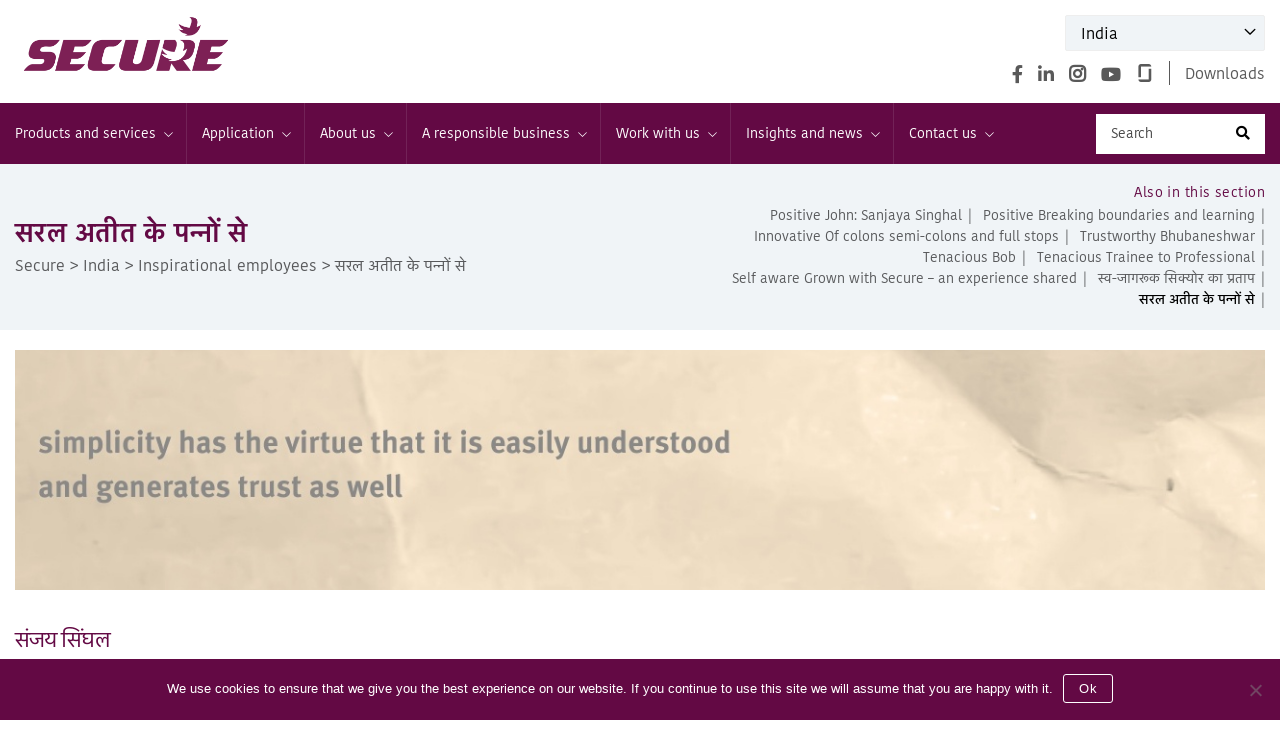

--- FILE ---
content_type: text/html; charset=UTF-8
request_url: https://www.securemeters.com/in/success_stories/growth-experience-2/
body_size: 30740
content:
<!DOCTYPE html>
<html class="no-js" lang="en-US">
<head>
<meta http-equiv="Content-Type" content="text/html; charset=UTF-8" /> 


<!-- <meta charset=""> -->
<meta name="viewport" content="width=device-width, initial-scale=1.0" >
<link rel="profile" href="https://gmpg.org/xfn/11">
<link rel="icon" href="https://www.securemeters.com/in/wp-content/themes/securemeter-in/img/favicon.ico?v=2" type="image/x-icon" />
<meta name='robots' content='nofollow, max-image-preview:large' />
	<style>img:is([sizes="auto" i], [sizes^="auto," i]) { contain-intrinsic-size: 3000px 1500px }</style>
	
	<!-- This site is optimized with the Yoast SEO plugin v26.7 - https://yoast.com/wordpress/plugins/seo/ -->
	<title>सरल अतीत के पन्नों से - India</title>
	<link rel="canonical" href="https://www.securemeters.com/in/success_stories/growth-experience-2/" />
	<meta property="og:locale" content="en_US" />
	<meta property="og:type" content="article" />
	<meta property="og:title" content="सरल अतीत के पन्नों से - India" />
	<meta property="og:url" content="https://www.securemeters.com/in/success_stories/growth-experience-2/" />
	<meta property="og:site_name" content="India" />
	<meta property="article:modified_time" content="2020-06-11T11:14:22+00:00" />
	<meta property="og:image" content="https://www.securemeters.com/in/wp-content/uploads/sites/10/2020/06/story_banner-simple.jpg" />
	<meta property="og:image:width" content="1300" />
	<meta property="og:image:height" content="250" />
	<meta property="og:image:type" content="image/jpeg" />
	<meta name="twitter:card" content="summary_large_image" />
	<script type="application/ld+json" class="yoast-schema-graph">{"@context":"https://schema.org","@graph":[{"@type":"WebPage","@id":"https://www.securemeters.com/in/success_stories/growth-experience-2/","url":"https://www.securemeters.com/in/success_stories/growth-experience-2/","name":"सरल अतीत के पन्नों से - India","isPartOf":{"@id":"https://www.securemeters.com/in/#website"},"primaryImageOfPage":{"@id":"https://www.securemeters.com/in/success_stories/growth-experience-2/#primaryimage"},"image":{"@id":"https://www.securemeters.com/in/success_stories/growth-experience-2/#primaryimage"},"thumbnailUrl":"https://www.securemeters.com/in/wp-content/uploads/sites/10/2020/06/story_banner-simple.jpg","datePublished":"2020-06-08T14:29:49+00:00","dateModified":"2020-06-11T11:14:22+00:00","breadcrumb":{"@id":"https://www.securemeters.com/in/success_stories/growth-experience-2/#breadcrumb"},"inLanguage":"en-US","potentialAction":[{"@type":"ReadAction","target":["https://www.securemeters.com/in/success_stories/growth-experience-2/"]}]},{"@type":"ImageObject","inLanguage":"en-US","@id":"https://www.securemeters.com/in/success_stories/growth-experience-2/#primaryimage","url":"https://www.securemeters.com/in/wp-content/uploads/sites/10/2020/06/story_banner-simple.jpg","contentUrl":"https://www.securemeters.com/in/wp-content/uploads/sites/10/2020/06/story_banner-simple.jpg","width":1300,"height":250},{"@type":"BreadcrumbList","@id":"https://www.securemeters.com/in/success_stories/growth-experience-2/#breadcrumb","itemListElement":[{"@type":"ListItem","position":1,"name":"Home","item":"https://www.securemeters.com/in/"},{"@type":"ListItem","position":2,"name":"सरल अतीत के पन्नों से"}]},{"@type":"WebSite","@id":"https://www.securemeters.com/in/#website","url":"https://www.securemeters.com/in/","name":"India","description":"","publisher":{"@id":"https://www.securemeters.com/in/#organization"},"potentialAction":[{"@type":"SearchAction","target":{"@type":"EntryPoint","urlTemplate":"https://www.securemeters.com/in/?s={search_term_string}"},"query-input":{"@type":"PropertyValueSpecification","valueRequired":true,"valueName":"search_term_string"}}],"inLanguage":"en-US"},{"@type":"Organization","@id":"https://www.securemeters.com/in/#organization","name":"India","url":"https://www.securemeters.com/in/","logo":{"@type":"ImageObject","inLanguage":"en-US","@id":"https://www.securemeters.com/in/#/schema/logo/image/","url":"https://www.securemeters.com/in/wp-content/uploads/sites/10/2020/09/site-logo.png","contentUrl":"https://www.securemeters.com/in/wp-content/uploads/sites/10/2020/09/site-logo.png","width":222,"height":59,"caption":"India"},"image":{"@id":"https://www.securemeters.com/in/#/schema/logo/image/"}}]}</script>
	<!-- / Yoast SEO plugin. -->


<link rel="alternate" type="application/rss+xml" title="India &raquo; Feed" href="https://www.securemeters.com/in/feed/" />
<link rel="alternate" type="application/rss+xml" title="India &raquo; Comments Feed" href="https://www.securemeters.com/in/comments/feed/" />
<script>
window._wpemojiSettings = {"baseUrl":"https:\/\/s.w.org\/images\/core\/emoji\/16.0.1\/72x72\/","ext":".png","svgUrl":"https:\/\/s.w.org\/images\/core\/emoji\/16.0.1\/svg\/","svgExt":".svg","source":{"concatemoji":"https:\/\/www.securemeters.com\/in\/wp-includes\/js\/wp-emoji-release.min.js"}};
/*! This file is auto-generated */
!function(s,n){var o,i,e;function c(e){try{var t={supportTests:e,timestamp:(new Date).valueOf()};sessionStorage.setItem(o,JSON.stringify(t))}catch(e){}}function p(e,t,n){e.clearRect(0,0,e.canvas.width,e.canvas.height),e.fillText(t,0,0);var t=new Uint32Array(e.getImageData(0,0,e.canvas.width,e.canvas.height).data),a=(e.clearRect(0,0,e.canvas.width,e.canvas.height),e.fillText(n,0,0),new Uint32Array(e.getImageData(0,0,e.canvas.width,e.canvas.height).data));return t.every(function(e,t){return e===a[t]})}function u(e,t){e.clearRect(0,0,e.canvas.width,e.canvas.height),e.fillText(t,0,0);for(var n=e.getImageData(16,16,1,1),a=0;a<n.data.length;a++)if(0!==n.data[a])return!1;return!0}function f(e,t,n,a){switch(t){case"flag":return n(e,"\ud83c\udff3\ufe0f\u200d\u26a7\ufe0f","\ud83c\udff3\ufe0f\u200b\u26a7\ufe0f")?!1:!n(e,"\ud83c\udde8\ud83c\uddf6","\ud83c\udde8\u200b\ud83c\uddf6")&&!n(e,"\ud83c\udff4\udb40\udc67\udb40\udc62\udb40\udc65\udb40\udc6e\udb40\udc67\udb40\udc7f","\ud83c\udff4\u200b\udb40\udc67\u200b\udb40\udc62\u200b\udb40\udc65\u200b\udb40\udc6e\u200b\udb40\udc67\u200b\udb40\udc7f");case"emoji":return!a(e,"\ud83e\udedf")}return!1}function g(e,t,n,a){var r="undefined"!=typeof WorkerGlobalScope&&self instanceof WorkerGlobalScope?new OffscreenCanvas(300,150):s.createElement("canvas"),o=r.getContext("2d",{willReadFrequently:!0}),i=(o.textBaseline="top",o.font="600 32px Arial",{});return e.forEach(function(e){i[e]=t(o,e,n,a)}),i}function t(e){var t=s.createElement("script");t.src=e,t.defer=!0,s.head.appendChild(t)}"undefined"!=typeof Promise&&(o="wpEmojiSettingsSupports",i=["flag","emoji"],n.supports={everything:!0,everythingExceptFlag:!0},e=new Promise(function(e){s.addEventListener("DOMContentLoaded",e,{once:!0})}),new Promise(function(t){var n=function(){try{var e=JSON.parse(sessionStorage.getItem(o));if("object"==typeof e&&"number"==typeof e.timestamp&&(new Date).valueOf()<e.timestamp+604800&&"object"==typeof e.supportTests)return e.supportTests}catch(e){}return null}();if(!n){if("undefined"!=typeof Worker&&"undefined"!=typeof OffscreenCanvas&&"undefined"!=typeof URL&&URL.createObjectURL&&"undefined"!=typeof Blob)try{var e="postMessage("+g.toString()+"("+[JSON.stringify(i),f.toString(),p.toString(),u.toString()].join(",")+"));",a=new Blob([e],{type:"text/javascript"}),r=new Worker(URL.createObjectURL(a),{name:"wpTestEmojiSupports"});return void(r.onmessage=function(e){c(n=e.data),r.terminate(),t(n)})}catch(e){}c(n=g(i,f,p,u))}t(n)}).then(function(e){for(var t in e)n.supports[t]=e[t],n.supports.everything=n.supports.everything&&n.supports[t],"flag"!==t&&(n.supports.everythingExceptFlag=n.supports.everythingExceptFlag&&n.supports[t]);n.supports.everythingExceptFlag=n.supports.everythingExceptFlag&&!n.supports.flag,n.DOMReady=!1,n.readyCallback=function(){n.DOMReady=!0}}).then(function(){return e}).then(function(){var e;n.supports.everything||(n.readyCallback(),(e=n.source||{}).concatemoji?t(e.concatemoji):e.wpemoji&&e.twemoji&&(t(e.twemoji),t(e.wpemoji)))}))}((window,document),window._wpemojiSettings);
</script>
<style id='wp-emoji-styles-inline-css'>

	img.wp-smiley, img.emoji {
		display: inline !important;
		border: none !important;
		box-shadow: none !important;
		height: 1em !important;
		width: 1em !important;
		margin: 0 0.07em !important;
		vertical-align: -0.1em !important;
		background: none !important;
		padding: 0 !important;
	}
</style>
<link rel='stylesheet' id='wp-block-library-css' href='https://www.securemeters.com/in/wp-includes/css/dist/block-library/style.min.css' media='all' />
<style id='classic-theme-styles-inline-css'>
/*! This file is auto-generated */
.wp-block-button__link{color:#fff;background-color:#32373c;border-radius:9999px;box-shadow:none;text-decoration:none;padding:calc(.667em + 2px) calc(1.333em + 2px);font-size:1.125em}.wp-block-file__button{background:#32373c;color:#fff;text-decoration:none}
</style>
<link rel='stylesheet' id='wp-components-css' href='https://www.securemeters.com/in/wp-includes/css/dist/components/style.min.css' media='all' />
<link rel='stylesheet' id='wp-preferences-css' href='https://www.securemeters.com/in/wp-includes/css/dist/preferences/style.min.css' media='all' />
<link rel='stylesheet' id='wp-block-editor-css' href='https://www.securemeters.com/in/wp-includes/css/dist/block-editor/style.min.css' media='all' />
<link rel='stylesheet' id='wp-reusable-blocks-css' href='https://www.securemeters.com/in/wp-includes/css/dist/reusable-blocks/style.min.css' media='all' />
<link rel='stylesheet' id='wp-patterns-css' href='https://www.securemeters.com/in/wp-includes/css/dist/patterns/style.min.css' media='all' />
<link rel='stylesheet' id='wp-editor-css' href='https://www.securemeters.com/in/wp-includes/css/dist/editor/style.min.css' media='all' />
<link rel='stylesheet' id='algori_pdf_viewer-cgb-style-css-css' href='https://www.securemeters.com/in/wp-content/plugins/algori-pdf-viewer/dist/blocks.style.build.css' media='all' />
<style id='pdfemb-pdf-embedder-viewer-style-inline-css'>
.wp-block-pdfemb-pdf-embedder-viewer{max-width:none}

</style>
<link rel='stylesheet' id='fontawesome-free-css' href='https://www.securemeters.com/in/wp-content/plugins/getwid/vendors/fontawesome-free/css/all.min.css' media='all' />
<link rel='stylesheet' id='slick-css' href='https://www.securemeters.com/in/wp-content/plugins/getwid/vendors/slick/slick/slick.min.css' media='all' />
<link rel='stylesheet' id='slick-theme-css' href='https://www.securemeters.com/in/wp-content/plugins/getwid/vendors/slick/slick/slick-theme.min.css' media='all' />
<link rel='stylesheet' id='mp-fancybox-css' href='https://www.securemeters.com/in/wp-content/plugins/getwid/vendors/mp-fancybox/jquery.fancybox.min.css' media='all' />
<link rel='stylesheet' id='getwid-blocks-css' href='https://www.securemeters.com/in/wp-content/plugins/getwid/assets/css/blocks.style.css' media='all' />
<style id='getwid-blocks-inline-css'>
.wp-block-getwid-section .wp-block-getwid-section__wrapper .wp-block-getwid-section__inner-wrapper{max-width: 580px;}
</style>
<style id='global-styles-inline-css'>
:root{--wp--preset--aspect-ratio--square: 1;--wp--preset--aspect-ratio--4-3: 4/3;--wp--preset--aspect-ratio--3-4: 3/4;--wp--preset--aspect-ratio--3-2: 3/2;--wp--preset--aspect-ratio--2-3: 2/3;--wp--preset--aspect-ratio--16-9: 16/9;--wp--preset--aspect-ratio--9-16: 9/16;--wp--preset--color--black: #000000;--wp--preset--color--cyan-bluish-gray: #abb8c3;--wp--preset--color--white: #ffffff;--wp--preset--color--pale-pink: #f78da7;--wp--preset--color--vivid-red: #cf2e2e;--wp--preset--color--luminous-vivid-orange: #ff6900;--wp--preset--color--luminous-vivid-amber: #fcb900;--wp--preset--color--light-green-cyan: #7bdcb5;--wp--preset--color--vivid-green-cyan: #00d084;--wp--preset--color--pale-cyan-blue: #8ed1fc;--wp--preset--color--vivid-cyan-blue: #0693e3;--wp--preset--color--vivid-purple: #9b51e0;--wp--preset--color--accent: #cd2653;--wp--preset--color--primary: #000000;--wp--preset--color--secondary: #6d6d6d;--wp--preset--color--subtle-background: #dcd7ca;--wp--preset--color--background: #fff;--wp--preset--gradient--vivid-cyan-blue-to-vivid-purple: linear-gradient(135deg,rgba(6,147,227,1) 0%,rgb(155,81,224) 100%);--wp--preset--gradient--light-green-cyan-to-vivid-green-cyan: linear-gradient(135deg,rgb(122,220,180) 0%,rgb(0,208,130) 100%);--wp--preset--gradient--luminous-vivid-amber-to-luminous-vivid-orange: linear-gradient(135deg,rgba(252,185,0,1) 0%,rgba(255,105,0,1) 100%);--wp--preset--gradient--luminous-vivid-orange-to-vivid-red: linear-gradient(135deg,rgba(255,105,0,1) 0%,rgb(207,46,46) 100%);--wp--preset--gradient--very-light-gray-to-cyan-bluish-gray: linear-gradient(135deg,rgb(238,238,238) 0%,rgb(169,184,195) 100%);--wp--preset--gradient--cool-to-warm-spectrum: linear-gradient(135deg,rgb(74,234,220) 0%,rgb(151,120,209) 20%,rgb(207,42,186) 40%,rgb(238,44,130) 60%,rgb(251,105,98) 80%,rgb(254,248,76) 100%);--wp--preset--gradient--blush-light-purple: linear-gradient(135deg,rgb(255,206,236) 0%,rgb(152,150,240) 100%);--wp--preset--gradient--blush-bordeaux: linear-gradient(135deg,rgb(254,205,165) 0%,rgb(254,45,45) 50%,rgb(107,0,62) 100%);--wp--preset--gradient--luminous-dusk: linear-gradient(135deg,rgb(255,203,112) 0%,rgb(199,81,192) 50%,rgb(65,88,208) 100%);--wp--preset--gradient--pale-ocean: linear-gradient(135deg,rgb(255,245,203) 0%,rgb(182,227,212) 50%,rgb(51,167,181) 100%);--wp--preset--gradient--electric-grass: linear-gradient(135deg,rgb(202,248,128) 0%,rgb(113,206,126) 100%);--wp--preset--gradient--midnight: linear-gradient(135deg,rgb(2,3,129) 0%,rgb(40,116,252) 100%);--wp--preset--font-size--small: 18px;--wp--preset--font-size--medium: 20px;--wp--preset--font-size--large: 26.25px;--wp--preset--font-size--x-large: 42px;--wp--preset--font-size--normal: 21px;--wp--preset--font-size--larger: 32px;--wp--preset--spacing--20: 0.44rem;--wp--preset--spacing--30: 0.67rem;--wp--preset--spacing--40: 1rem;--wp--preset--spacing--50: 1.5rem;--wp--preset--spacing--60: 2.25rem;--wp--preset--spacing--70: 3.38rem;--wp--preset--spacing--80: 5.06rem;--wp--preset--shadow--natural: 6px 6px 9px rgba(0, 0, 0, 0.2);--wp--preset--shadow--deep: 12px 12px 50px rgba(0, 0, 0, 0.4);--wp--preset--shadow--sharp: 6px 6px 0px rgba(0, 0, 0, 0.2);--wp--preset--shadow--outlined: 6px 6px 0px -3px rgba(255, 255, 255, 1), 6px 6px rgba(0, 0, 0, 1);--wp--preset--shadow--crisp: 6px 6px 0px rgba(0, 0, 0, 1);}:where(.is-layout-flex){gap: 0.5em;}:where(.is-layout-grid){gap: 0.5em;}body .is-layout-flex{display: flex;}.is-layout-flex{flex-wrap: wrap;align-items: center;}.is-layout-flex > :is(*, div){margin: 0;}body .is-layout-grid{display: grid;}.is-layout-grid > :is(*, div){margin: 0;}:where(.wp-block-columns.is-layout-flex){gap: 2em;}:where(.wp-block-columns.is-layout-grid){gap: 2em;}:where(.wp-block-post-template.is-layout-flex){gap: 1.25em;}:where(.wp-block-post-template.is-layout-grid){gap: 1.25em;}.has-black-color{color: var(--wp--preset--color--black) !important;}.has-cyan-bluish-gray-color{color: var(--wp--preset--color--cyan-bluish-gray) !important;}.has-white-color{color: var(--wp--preset--color--white) !important;}.has-pale-pink-color{color: var(--wp--preset--color--pale-pink) !important;}.has-vivid-red-color{color: var(--wp--preset--color--vivid-red) !important;}.has-luminous-vivid-orange-color{color: var(--wp--preset--color--luminous-vivid-orange) !important;}.has-luminous-vivid-amber-color{color: var(--wp--preset--color--luminous-vivid-amber) !important;}.has-light-green-cyan-color{color: var(--wp--preset--color--light-green-cyan) !important;}.has-vivid-green-cyan-color{color: var(--wp--preset--color--vivid-green-cyan) !important;}.has-pale-cyan-blue-color{color: var(--wp--preset--color--pale-cyan-blue) !important;}.has-vivid-cyan-blue-color{color: var(--wp--preset--color--vivid-cyan-blue) !important;}.has-vivid-purple-color{color: var(--wp--preset--color--vivid-purple) !important;}.has-black-background-color{background-color: var(--wp--preset--color--black) !important;}.has-cyan-bluish-gray-background-color{background-color: var(--wp--preset--color--cyan-bluish-gray) !important;}.has-white-background-color{background-color: var(--wp--preset--color--white) !important;}.has-pale-pink-background-color{background-color: var(--wp--preset--color--pale-pink) !important;}.has-vivid-red-background-color{background-color: var(--wp--preset--color--vivid-red) !important;}.has-luminous-vivid-orange-background-color{background-color: var(--wp--preset--color--luminous-vivid-orange) !important;}.has-luminous-vivid-amber-background-color{background-color: var(--wp--preset--color--luminous-vivid-amber) !important;}.has-light-green-cyan-background-color{background-color: var(--wp--preset--color--light-green-cyan) !important;}.has-vivid-green-cyan-background-color{background-color: var(--wp--preset--color--vivid-green-cyan) !important;}.has-pale-cyan-blue-background-color{background-color: var(--wp--preset--color--pale-cyan-blue) !important;}.has-vivid-cyan-blue-background-color{background-color: var(--wp--preset--color--vivid-cyan-blue) !important;}.has-vivid-purple-background-color{background-color: var(--wp--preset--color--vivid-purple) !important;}.has-black-border-color{border-color: var(--wp--preset--color--black) !important;}.has-cyan-bluish-gray-border-color{border-color: var(--wp--preset--color--cyan-bluish-gray) !important;}.has-white-border-color{border-color: var(--wp--preset--color--white) !important;}.has-pale-pink-border-color{border-color: var(--wp--preset--color--pale-pink) !important;}.has-vivid-red-border-color{border-color: var(--wp--preset--color--vivid-red) !important;}.has-luminous-vivid-orange-border-color{border-color: var(--wp--preset--color--luminous-vivid-orange) !important;}.has-luminous-vivid-amber-border-color{border-color: var(--wp--preset--color--luminous-vivid-amber) !important;}.has-light-green-cyan-border-color{border-color: var(--wp--preset--color--light-green-cyan) !important;}.has-vivid-green-cyan-border-color{border-color: var(--wp--preset--color--vivid-green-cyan) !important;}.has-pale-cyan-blue-border-color{border-color: var(--wp--preset--color--pale-cyan-blue) !important;}.has-vivid-cyan-blue-border-color{border-color: var(--wp--preset--color--vivid-cyan-blue) !important;}.has-vivid-purple-border-color{border-color: var(--wp--preset--color--vivid-purple) !important;}.has-vivid-cyan-blue-to-vivid-purple-gradient-background{background: var(--wp--preset--gradient--vivid-cyan-blue-to-vivid-purple) !important;}.has-light-green-cyan-to-vivid-green-cyan-gradient-background{background: var(--wp--preset--gradient--light-green-cyan-to-vivid-green-cyan) !important;}.has-luminous-vivid-amber-to-luminous-vivid-orange-gradient-background{background: var(--wp--preset--gradient--luminous-vivid-amber-to-luminous-vivid-orange) !important;}.has-luminous-vivid-orange-to-vivid-red-gradient-background{background: var(--wp--preset--gradient--luminous-vivid-orange-to-vivid-red) !important;}.has-very-light-gray-to-cyan-bluish-gray-gradient-background{background: var(--wp--preset--gradient--very-light-gray-to-cyan-bluish-gray) !important;}.has-cool-to-warm-spectrum-gradient-background{background: var(--wp--preset--gradient--cool-to-warm-spectrum) !important;}.has-blush-light-purple-gradient-background{background: var(--wp--preset--gradient--blush-light-purple) !important;}.has-blush-bordeaux-gradient-background{background: var(--wp--preset--gradient--blush-bordeaux) !important;}.has-luminous-dusk-gradient-background{background: var(--wp--preset--gradient--luminous-dusk) !important;}.has-pale-ocean-gradient-background{background: var(--wp--preset--gradient--pale-ocean) !important;}.has-electric-grass-gradient-background{background: var(--wp--preset--gradient--electric-grass) !important;}.has-midnight-gradient-background{background: var(--wp--preset--gradient--midnight) !important;}.has-small-font-size{font-size: var(--wp--preset--font-size--small) !important;}.has-medium-font-size{font-size: var(--wp--preset--font-size--medium) !important;}.has-large-font-size{font-size: var(--wp--preset--font-size--large) !important;}.has-x-large-font-size{font-size: var(--wp--preset--font-size--x-large) !important;}
:where(.wp-block-post-template.is-layout-flex){gap: 1.25em;}:where(.wp-block-post-template.is-layout-grid){gap: 1.25em;}
:where(.wp-block-columns.is-layout-flex){gap: 2em;}:where(.wp-block-columns.is-layout-grid){gap: 2em;}
:root :where(.wp-block-pullquote){font-size: 1.5em;line-height: 1.6;}
</style>
<link rel='stylesheet' id='contact-form-7-css' href='https://www.securemeters.com/in/wp-content/plugins/contact-form-7/includes/css/styles.css' media='all' />
<link rel='stylesheet' id='cookie-notice-front-css' href='https://www.securemeters.com/in/wp-content/plugins/cookie-notice/css/front.min.css' media='all' />
<link rel='stylesheet' id='woocommerce-layout-css' href='https://www.securemeters.com/in/wp-content/plugins/woocommerce/assets/css/woocommerce-layout.css' media='all' />
<link rel='stylesheet' id='woocommerce-smallscreen-css' href='https://www.securemeters.com/in/wp-content/plugins/woocommerce/assets/css/woocommerce-smallscreen.css' media='only screen and (max-width: 768px)' />
<link rel='stylesheet' id='woocommerce-general-css' href='//www.securemeters.com/in/wp-content/plugins/woocommerce/assets/css/twenty-twenty.css' media='all' />
<style id='woocommerce-inline-inline-css'>
.woocommerce form .form-row .required { visibility: visible; }
</style>
<link rel='stylesheet' id='wp-gallery-metabox-css' href='https://www.securemeters.com/in/wp-content/plugins/wp-gallery-metabox/public/css/wp-gallery-metabox-public.css' media='all' />
<link rel='stylesheet' id='megamenu-css' href='https://www.securemeters.com/in/wp-content/uploads/sites/10/maxmegamenu/style.css' media='all' />
<link rel='stylesheet' id='dashicons-css' href='https://www.securemeters.com/in/wp-includes/css/dashicons.min.css' media='all' />
<link rel='stylesheet' id='brands-styles-css' href='https://www.securemeters.com/in/wp-content/plugins/woocommerce/assets/css/brands.css' media='all' />
<link rel='stylesheet' id='style-css' href='https://www.securemeters.com/in/wp-content/themes/securemeter-in/style.css' media='all' />
<link rel='stylesheet' id='bootstrap-css' href='https://www.securemeters.com/in/wp-content/themes/securemeter-in/css/bootstrap.min.css' media='all' />
<link rel='stylesheet' id='carousel-css' href='https://www.securemeters.com/in/wp-content/themes/securemeter-in/css/owl.carousel.min.css' media='all' />
<link rel='stylesheet' id='jquery-ui-css-css' href='https://www.securemeters.com/in/wp-content/themes/securemeter-in/js/jquery-ui.css' media='all' />
<link rel='stylesheet' id='twentytwenty-style-css' href='https://www.securemeters.com/in/wp-content/themes/securemeter-in/style.css' media='all' />
<style id='twentytwenty-style-inline-css'>
.color-accent,.color-accent-hover:hover,.color-accent-hover:focus,:root .has-accent-color,.has-drop-cap:not(:focus):first-letter,.wp-block-button.is-style-outline,a { color: #cd2653; }blockquote,.border-color-accent,.border-color-accent-hover:hover,.border-color-accent-hover:focus { border-color: #cd2653; }button,.button,.faux-button,.wp-block-button__link,.wp-block-file .wp-block-file__button,input[type="button"],input[type="reset"],input[type="submit"],.bg-accent,.bg-accent-hover:hover,.bg-accent-hover:focus,:root .has-accent-background-color,.comment-reply-link { background-color: #cd2653; }.fill-children-accent,.fill-children-accent * { fill: #cd2653; }body,.entry-title a,:root .has-primary-color { color: #000000; }:root .has-primary-background-color { background-color: #000000; }cite,figcaption,.wp-caption-text,.post-meta,.entry-content .wp-block-archives li,.entry-content .wp-block-categories li,.entry-content .wp-block-latest-posts li,.wp-block-latest-comments__comment-date,.wp-block-latest-posts__post-date,.wp-block-embed figcaption,.wp-block-image figcaption,.wp-block-pullquote cite,.comment-metadata,.comment-respond .comment-notes,.comment-respond .logged-in-as,.pagination .dots,.entry-content hr:not(.has-background),hr.styled-separator,:root .has-secondary-color { color: #6d6d6d; }:root .has-secondary-background-color { background-color: #6d6d6d; }pre,fieldset,input,textarea,table,table *,hr { border-color: #dcd7ca; }caption,code,code,kbd,samp,.wp-block-table.is-style-stripes tbody tr:nth-child(odd),:root .has-subtle-background-background-color { background-color: #dcd7ca; }.wp-block-table.is-style-stripes { border-bottom-color: #dcd7ca; }.wp-block-latest-posts.is-grid li { border-top-color: #dcd7ca; }:root .has-subtle-background-color { color: #dcd7ca; }body:not(.overlay-header) .primary-menu > li > a,body:not(.overlay-header) .primary-menu > li > .icon,.modal-menu a,.footer-menu a, .footer-widgets a:where(:not(.wp-block-button__link)),#site-footer .wp-block-button.is-style-outline,.wp-block-pullquote:before,.singular:not(.overlay-header) .entry-header a,.archive-header a,.header-footer-group .color-accent,.header-footer-group .color-accent-hover:hover { color: #cd2653; }.social-icons a,#site-footer button:not(.toggle),#site-footer .button,#site-footer .faux-button,#site-footer .wp-block-button__link,#site-footer .wp-block-file__button,#site-footer input[type="button"],#site-footer input[type="reset"],#site-footer input[type="submit"] { background-color: #cd2653; }.header-footer-group,body:not(.overlay-header) #site-header .toggle,.menu-modal .toggle { color: #000000; }body:not(.overlay-header) .primary-menu ul { background-color: #000000; }body:not(.overlay-header) .primary-menu > li > ul:after { border-bottom-color: #000000; }body:not(.overlay-header) .primary-menu ul ul:after { border-left-color: #000000; }.site-description,body:not(.overlay-header) .toggle-inner .toggle-text,.widget .post-date,.widget .rss-date,.widget_archive li,.widget_categories li,.widget cite,.widget_pages li,.widget_meta li,.widget_nav_menu li,.powered-by-wordpress,.footer-credits .privacy-policy,.to-the-top,.singular .entry-header .post-meta,.singular:not(.overlay-header) .entry-header .post-meta a { color: #6d6d6d; }.header-footer-group pre,.header-footer-group fieldset,.header-footer-group input,.header-footer-group textarea,.header-footer-group table,.header-footer-group table *,.footer-nav-widgets-wrapper,#site-footer,.menu-modal nav *,.footer-widgets-outer-wrapper,.footer-top { border-color: #dcd7ca; }.header-footer-group table caption,body:not(.overlay-header) .header-inner .toggle-wrapper::before { background-color: #dcd7ca; }
</style>
<link rel='stylesheet' id='twentytwenty-fonts-css' href='https://www.securemeters.com/in/wp-content/themes/twentytwenty/assets/css/font-inter.css' media='all' />
<link rel='stylesheet' id='twentytwenty-print-style-css' href='https://www.securemeters.com/in/wp-content/themes/twentytwenty/print.css' media='print' />
<link rel='stylesheet' id='js_composer_front-css' href='https://www.securemeters.com/in/wp-content/plugins/js_composer/assets/css/js_composer.min.css' media='all' />
<script src="https://www.securemeters.com/in/wp-includes/js/jquery/jquery.min.js" id="jquery-core-js"></script>
<script src="https://www.securemeters.com/in/wp-includes/js/jquery/jquery-migrate.min.js" id="jquery-migrate-js"></script>
<script id="cookie-notice-front-js-before">
var cnArgs = {"ajaxUrl":"https:\/\/www.securemeters.com\/in\/wp-admin\/admin-ajax.php","nonce":"173e718b1a","hideEffect":"fade","position":"bottom","onScroll":false,"onScrollOffset":100,"onClick":false,"cookieName":"cookie_notice_accepted","cookieTime":2592000,"cookieTimeRejected":2592000,"globalCookie":false,"redirection":false,"cache":true,"revokeCookies":false,"revokeCookiesOpt":"automatic"};
</script>
<script src="https://www.securemeters.com/in/wp-content/plugins/cookie-notice/js/front.min.js" id="cookie-notice-front-js"></script>
<script src="//www.securemeters.com/in/wp-content/plugins/revslider/sr6/assets/js/rbtools.min.js" async id="tp-tools-js"></script>
<script src="//www.securemeters.com/in/wp-content/plugins/revslider/sr6/assets/js/rs6.min.js" async id="revmin-js"></script>
<script src="https://www.securemeters.com/in/wp-content/plugins/woocommerce/assets/js/jquery-blockui/jquery.blockUI.min.js" id="jquery-blockui-js" data-wp-strategy="defer"></script>
<script id="wc-add-to-cart-js-extra">
var wc_add_to_cart_params = {"ajax_url":"\/in\/wp-admin\/admin-ajax.php","wc_ajax_url":"\/in\/?wc-ajax=%%endpoint%%","i18n_view_cart":"View cart","cart_url":"https:\/\/www.securemeters.com\/in\/?page_id=7","is_cart":"","cart_redirect_after_add":"no"};
</script>
<script src="https://www.securemeters.com/in/wp-content/plugins/woocommerce/assets/js/frontend/add-to-cart.min.js" id="wc-add-to-cart-js" data-wp-strategy="defer"></script>
<script src="https://www.securemeters.com/in/wp-content/plugins/woocommerce/assets/js/js-cookie/js.cookie.min.js" id="js-cookie-js" defer data-wp-strategy="defer"></script>
<script id="woocommerce-js-extra">
var woocommerce_params = {"ajax_url":"\/in\/wp-admin\/admin-ajax.php","wc_ajax_url":"\/in\/?wc-ajax=%%endpoint%%","i18n_password_show":"Show password","i18n_password_hide":"Hide password"};
</script>
<script src="https://www.securemeters.com/in/wp-content/plugins/woocommerce/assets/js/frontend/woocommerce.min.js" id="woocommerce-js" defer data-wp-strategy="defer"></script>
<script src="https://www.securemeters.com/in/wp-content/plugins/wp-gallery-metabox/public/js/wp-gallery-metabox-public.js" id="wp-gallery-metabox-js"></script>
<script src="https://www.securemeters.com/in/wp-content/plugins/js_composer/assets/js/vendors/woocommerce-add-to-cart.js" id="vc_woocommerce-add-to-cart-js-js"></script>
<script src="https://www.securemeters.com/in/wp-content/themes/twentytwenty/assets/js/index.js" id="twentytwenty-js-js" defer data-wp-strategy="defer"></script>
<script></script><link rel="https://api.w.org/" href="https://www.securemeters.com/in/wp-json/" /><link rel="alternate" title="JSON" type="application/json" href="https://www.securemeters.com/in/wp-json/wp/v2/success_stories/2506" /><link rel="EditURI" type="application/rsd+xml" title="RSD" href="https://www.securemeters.com/in/xmlrpc.php?rsd" />
<link rel="alternate" title="oEmbed (JSON)" type="application/json+oembed" href="https://www.securemeters.com/in/wp-json/oembed/1.0/embed?url=https%3A%2F%2Fwww.securemeters.com%2Fin%2Fsuccess_stories%2Fgrowth-experience-2%2F" />
<link rel="alternate" title="oEmbed (XML)" type="text/xml+oembed" href="https://www.securemeters.com/in/wp-json/oembed/1.0/embed?url=https%3A%2F%2Fwww.securemeters.com%2Fin%2Fsuccess_stories%2Fgrowth-experience-2%2F&#038;format=xml" />
<script type="text/javascript">
						(function () {
							window.siqConfig = {
								engineKey: "99d07c2de7a2700b787615206fce82a7"
							};
							window.siqConfig.baseUrl = "//pub.searchiq.co/";
							window.siqConfig.preview = true;
							var script = document.createElement("SCRIPT");
							script.src = window.siqConfig.baseUrl + "js/container/siq-container-2.js?cb=" + (Math.floor(Math.random()*999999)) + "&engineKey=" + siqConfig.engineKey;
							script.id = "siq-container";
							document.getElementsByTagName("HEAD")[0].appendChild(script);
						})();
					</script>	<script>document.documentElement.className = document.documentElement.className.replace( 'no-js', 'js' );</script>
		<noscript><style>.woocommerce-product-gallery{ opacity: 1 !important; }</style></noscript>
	<meta name="generator" content="Powered by WPBakery Page Builder - drag and drop page builder for WordPress."/>
<style id="custom-background-css">
body.custom-background { background-color: #fff; }
</style>
	<meta name="generator" content="Powered by Slider Revolution 6.7.10 - responsive, Mobile-Friendly Slider Plugin for WordPress with comfortable drag and drop interface." />
<script>function setREVStartSize(e){
			//window.requestAnimationFrame(function() {
				window.RSIW = window.RSIW===undefined ? window.innerWidth : window.RSIW;
				window.RSIH = window.RSIH===undefined ? window.innerHeight : window.RSIH;
				try {
					var pw = document.getElementById(e.c).parentNode.offsetWidth,
						newh;
					pw = pw===0 || isNaN(pw) || (e.l=="fullwidth" || e.layout=="fullwidth") ? window.RSIW : pw;
					e.tabw = e.tabw===undefined ? 0 : parseInt(e.tabw);
					e.thumbw = e.thumbw===undefined ? 0 : parseInt(e.thumbw);
					e.tabh = e.tabh===undefined ? 0 : parseInt(e.tabh);
					e.thumbh = e.thumbh===undefined ? 0 : parseInt(e.thumbh);
					e.tabhide = e.tabhide===undefined ? 0 : parseInt(e.tabhide);
					e.thumbhide = e.thumbhide===undefined ? 0 : parseInt(e.thumbhide);
					e.mh = e.mh===undefined || e.mh=="" || e.mh==="auto" ? 0 : parseInt(e.mh,0);
					if(e.layout==="fullscreen" || e.l==="fullscreen")
						newh = Math.max(e.mh,window.RSIH);
					else{
						e.gw = Array.isArray(e.gw) ? e.gw : [e.gw];
						for (var i in e.rl) if (e.gw[i]===undefined || e.gw[i]===0) e.gw[i] = e.gw[i-1];
						e.gh = e.el===undefined || e.el==="" || (Array.isArray(e.el) && e.el.length==0)? e.gh : e.el;
						e.gh = Array.isArray(e.gh) ? e.gh : [e.gh];
						for (var i in e.rl) if (e.gh[i]===undefined || e.gh[i]===0) e.gh[i] = e.gh[i-1];
											
						var nl = new Array(e.rl.length),
							ix = 0,
							sl;
						e.tabw = e.tabhide>=pw ? 0 : e.tabw;
						e.thumbw = e.thumbhide>=pw ? 0 : e.thumbw;
						e.tabh = e.tabhide>=pw ? 0 : e.tabh;
						e.thumbh = e.thumbhide>=pw ? 0 : e.thumbh;
						for (var i in e.rl) nl[i] = e.rl[i]<window.RSIW ? 0 : e.rl[i];
						sl = nl[0];
						for (var i in nl) if (sl>nl[i] && nl[i]>0) { sl = nl[i]; ix=i;}
						var m = pw>(e.gw[ix]+e.tabw+e.thumbw) ? 1 : (pw-(e.tabw+e.thumbw)) / (e.gw[ix]);
						newh =  (e.gh[ix] * m) + (e.tabh + e.thumbh);
					}
					var el = document.getElementById(e.c);
					if (el!==null && el) el.style.height = newh+"px";
					el = document.getElementById(e.c+"_wrapper");
					if (el!==null && el) {
						el.style.height = newh+"px";
						el.style.display = "block";
					}
				} catch(e){
					console.log("Failure at Presize of Slider:" + e)
				}
			//});
		  };</script>
		<style id="wp-custom-css">
			.loadCategoryProduct .productLoopImage img, .loadApplicationProduct .productLoopImage img{
    max-height: 180px;
    margin: 0px auto;
}
.page-id-3037 .also-sec-b{display:none;}

.search-results-title a em {cursor:pointer !important};

#siq_search_results .search-results-R div.search-results-title a em {cursor:pointer !important};

@media (max-width:992px) { 
.header-navigation-wrapper {
    display: block !important;
    float: right;
    margin: 5px 0;
}
}		</style>
		<style type="text/css" data-type="vc_shortcodes-default-css">.vc_do_custom_heading{margin-bottom:0.625rem;margin-top:0;}</style><noscript><style> .wpb_animate_when_almost_visible { opacity: 1; }</style></noscript><style type="text/css">/** Mega Menu CSS: fs **/</style>
<link rel="stylesheet" href="https://use.fontawesome.com/releases/v5.13.0/css/all.css" async >

<!-- <link rel="stylesheet" href="https://www.securemeters.com/in/wp-content/themes/securemeter-in/css/all.css"> -->

<!-- Google Tag Manager -->
<script>(function(w,d,s,l,i){w[l]=w[l]||[];w[l].push({'gtm.start':
new Date().getTime(),event:'gtm.js'});var f=d.getElementsByTagName(s)[0],
j=d.createElement(s),dl=l!='dataLayer'?'&l='+l:'';j.async=true;j.src=
'https://www.googletagmanager.com/gtm.js?id='+i+dl;f.parentNode.insertBefore(j,f);
})(window,document,'script','dataLayer','GTM-TRRMMKH');</script>
<!-- End Google Tag Manager -->



</head>

<body data-rsssl=1 class="wp-singular success_stories-template-default single single-success_stories postid-2506 custom-background wp-custom-logo wp-embed-responsive wp-theme-twentytwenty wp-child-theme-securemeter-in theme-twentytwenty cookies-not-set woocommerce-no-js mega-menu-primary singular enable-search-modal has-post-thumbnail has-single-pagination not-showing-comments show-avatars footer-top-hidden wpb-js-composer js-comp-ver-7.9 vc_responsive"> 

<!-- Google Tag Manager (noscript) -->
<noscript><iframe src="https://www.googletagmanager.com/ns.html?id=GTM-TRRMMKH"
height="0" width="0" style="display:none;visibility:hidden"></iframe></noscript>
<!-- End Google Tag Manager (noscript) -->
<a class="skip-link screen-reader-text" href="#site-content">Skip to the content</a> <div class="global-site mobile-global"> 
  <div class="container">
            <div class="locationwebtitle">Choose another country or region to see content specific to your location.</div>
				<label class="global-site-dropdown"> 
					<select onchange="location = this.options[this.selectedIndex].value;" class="custom_select_dropdown"> 
						<option value="https://www.securemeters.com/">Global</option> 
						<option value="https://www.securemeters.com/africa">Africa</option> 
						<option value="https://www.securemeters.com/au/">Australia</option> 
						<option value="https://www.securemeters.com/eu/">Europe</option> 
						<option   selected="selected" value="https://www.securemeters.com/in/">India</option> 
						<option value="https://www.securemeters.com/uae/">Middle East</option> 
						<option value="https://www.securemeters.com/sa/">South Asia</option> 
						<option value="https://www.securemeters.com/sea/">South East Asia</option> 
						<option value="https://www.securemeters.com/uk/">United Kingdom</option> 
					</select>
				</label> 
				<div class="continuelocation"></div>
			 </div>
</div>			 
<header id="site-header" class="header-footer-group" role="banner">
  <div class="header-inner section-inner">
    <div class="container">
      <div class="header-top">
        <div class="header-titles-wrapper">
          
          <div class="header-titles">
            <div class="site-logo faux-heading"><a href="https://www.securemeters.com/in/" class="custom-logo-link" rel="home"><img width="222" height="59" src="https://www.securemeters.com/in/wp-content/uploads/sites/10/2020/09/site-logo.png" class="custom-logo" alt="India" decoding="async" /></a><span class="screen-reader-text">India</span></div>			<!--<div class="global-site"> 
				<label class="global-site-dropdown"> 
					<select onchange="location = this.options[this.selectedIndex].value;"> 
						<option selected="selected" value="https://www.securemeters.com/">Global</option> 
						<option value="https://www.securemeters.com/africa">Africa</option> 
						<option value="https://www.securemeters.com/au/">Australia</option> 
						<option value="https://www.securemeters.com/eu/">Europe</option> 
						<option value="https://www.securemeters.com/in/">India</option> 
						<option value="https://www.securemeters.com/uae/">UAE</option> 
						<option value="https://www.securemeters.com/sa/">South Asia</option> 
						<option value="https://www.securemeters.com/sea/">South East Asia</option> 
						<option value="https://www.securemeters.com/uk/">United Kingdom</option> 
					</select>
				</label> 
			 </div>  -->
			  
          </div>
          <!-- .header-titles -->
          
          <button class="toggle nav-toggle mobile-nav-toggle" data-toggle-target=".menu-modal"  data-toggle-body-class="showing-menu-modal" aria-expanded="false" data-set-focus=".close-nav-toggle">
		  <span class="toggle-inner"> <span class="toggle-icon">
          <svg class="svg-icon" aria-hidden="true" role="img" focusable="false" xmlns="http://www.w3.org/2000/svg" width="26" height="7" viewBox="0 0 26 7"><path fill-rule="evenodd" d="M332.5,45 C330.567003,45 329,43.4329966 329,41.5 C329,39.5670034 330.567003,38 332.5,38 C334.432997,38 336,39.5670034 336,41.5 C336,43.4329966 334.432997,45 332.5,45 Z M342,45 C340.067003,45 338.5,43.4329966 338.5,41.5 C338.5,39.5670034 340.067003,38 342,38 C343.932997,38 345.5,39.5670034 345.5,41.5 C345.5,43.4329966 343.932997,45 342,45 Z M351.5,45 C349.567003,45 348,43.4329966 348,41.5 C348,39.5670034 349.567003,38 351.5,38 C353.432997,38 355,39.5670034 355,41.5 C355,43.4329966 353.432997,45 351.5,45 Z" transform="translate(-329 -38)" /></svg>          </span> <span class="toggle-text">
          Menu          </span> </span> 
		  </button>
          <!-- .nav-toggle --> 
          
        </div>
        <!-- .header-titles-wrapper -->
        <div class="header-top-right">
          <div class="top_header_menu">
                        <div class="global-site"> 
            <div class="locationwebtitle">Choose another country or region to see content specific to your location.</div>
				<label class="global-site-dropdown"> 
					<select onchange="location = this.options[this.selectedIndex].value;" class="custom_select_dropdown"> 
						<option value="https://www.securemeters.com/">Global</option> 
						<option value="https://www.securemeters.com/africa">Africa</option> 
						<option value="https://www.securemeters.com/au/">Australia</option> 
						<option value="https://www.securemeters.com/eu/">Europe</option> 
						<option   selected="selected" value="https://www.securemeters.com/in/">India</option> 
						<option value="https://www.securemeters.com/uae/">Middle East</option> 
						<option value="https://www.securemeters.com/sa/">South Asia</option> 
						<option value="https://www.securemeters.com/sea/">South East Asia</option> 
						<option value="https://www.securemeters.com/uk/">United Kingdom</option> 
					</select>
				</label> 
				<div class="continuelocation"></div>
			 </div> 
          </div>
          <div class="mobile_search_social">
          <div class="social-icon">
		              <ul>
				 					<li><a href="https://www.facebook.com/pages/category/Company/Secure-Meters-Limited-213627155328118/" target="_blank" rel="nofollow" ><i class="fab fa-facebook-f"></i></a></li>				<li><a href="https://www.linkedin.com/company/secure-meters-limited/?originalSubdomain=in" target="_blank" rel="nofollow" ><i class="fab fa-linkedin-in"></i></a></li>				<li><a href="https://twitter.com/securemeters?lang=en" target="_blank" rel="nofollow" ><i class="fab fa-twitter"></i></a></li>				<li><a href="https://www.instagram.com/securemeters/" target="_blank" rel="nofollow" ><i class="fab fa-instagram"></i></a></li>				<li><a href="https://www.youtube.com/channel/UCU238IFrPA5RtikDodGoNJQ" target="_blank" rel="nofollow" ><i class="fab fa-youtube"></i></a></li>				<li><a href="https://www.glassdoor.co.in/Reviews/Secure-Meters-Reviews-E397627.htm" target="_blank" rel="nofollow" ><i class="icon-glassdoor"></i></a></li>				<li class="downlaod"><a href="https://downloads.securemeters.com/" rel="">Downloads</a></li>
            </ul>
          </div>
          
           <div class="search-form-header mobile_search">
            <form role="search"  method="get" action="https://www.securemeters.com/in/advance-search">
              <div class="input-group">
                <input type="text" class="form-control" placeholder="Search" value="" name="q">
                <div class="input-group-append">
                  <button class="btn btn-outline-secondary mobsearchicon"><i class="fas fa-search"></i></button>
                </div>
              </div>
            </form>
          </div>
          
          </div>
          
          
        </div>
        
      </div>
    </div>
    <div class="main-menu">
      <div class="container">
        <div class="header-navigation-wrapper">
                    <nav class="primary-menu-wrapper" aria-label="Horizontal" role="navigation">
            <ul class="primary-menu reset-list-style">
              <div id="mega-menu-wrap-primary" class="mega-menu-wrap"><div class="mega-menu-toggle"><div class="mega-toggle-blocks-left"></div><div class="mega-toggle-blocks-center"></div><div class="mega-toggle-blocks-right"><div class='mega-toggle-block mega-menu-toggle-block mega-toggle-block-1' id='mega-toggle-block-1' tabindex='0'><span class='mega-toggle-label' role='button' aria-expanded='false'><span class='mega-toggle-label-closed'>MENU</span><span class='mega-toggle-label-open'>MENU</span></span></div></div></div><ul id="mega-menu-primary" class="mega-menu max-mega-menu mega-menu-horizontal mega-no-js" data-event="hover" data-effect="fade_up" data-effect-speed="200" data-effect-mobile="disabled" data-effect-speed-mobile="0" data-mobile-force-width="false" data-second-click="go" data-document-click="collapse" data-vertical-behaviour="accordion" data-breakpoint="600" data-unbind="true" data-mobile-state="collapse_all" data-mobile-direction="vertical" data-hover-intent-timeout="300" data-hover-intent-interval="100"><li class="mega-menu-item mega-menu-item-type-custom mega-menu-item-object-custom mega-menu-item-has-children mega-menu-megamenu mega-menu-grid mega-align-bottom-left mega-menu-grid mega-menu-item-186" id="mega-menu-item-186"><a class="mega-menu-link" href="#" aria-expanded="false" tabindex="0">Products and services<span class="mega-indicator" aria-hidden="true"></span></a>
<ul class="mega-sub-menu" role='presentation'>
<li class="mega-menu-row" id="mega-menu-186-0">
	<ul class="mega-sub-menu" style='--columns:12' role='presentation'>
<li class="mega-menu-column mega-menu-columns-3-of-12" style="--columns:12; --span:3" id="mega-menu-186-0-0">
		<ul class="mega-sub-menu">
<li class="mega-menu-item mega-menu-item-type-post_type mega-menu-item-object-page mega-menu-item-4224" id="mega-menu-item-4224"><a class="mega-menu-link" href="https://www.securemeters.com/in/product-range-az/">All products and services</a></li>		</ul>
</li>	</ul>
</li><li class="mega-menu-row" id="mega-menu-186-1">
	<ul class="mega-sub-menu" style='--columns:12' role='presentation'>
<li class="mega-menu-column mega-menu-columns-9-of-12" style="--columns:12; --span:9" id="mega-menu-186-1-0">
		<ul class="mega-sub-menu">
<li class="mega-menu-item mega-menu-item-type-widget widget_text mega-menu-item-text-4" id="mega-menu-item-text-4">			<div class="textwidget"><ul class="main_product_category"><li><a href="https://www.securemeters.com/in/./data-acquisition-system/" title="Data acquisition system">Data acquisition system</a></li><li><a href="https://www.securemeters.com/in/./digital-panel-meter/" title="Digital panel meter">Digital panel meter</a></li><li><a href="https://www.securemeters.com/in/./electrical-transducers/" title="Electrical transducers">Electrical transducers</a></li><li><a href="https://www.securemeters.com/in/./programmable-transducer/" title="Programmable transducer">Programmable transducer</a></li><li><a href="https://www.securemeters.com/in/./multi-function-panel-meters/" title="Multi-function panel meters">Multi-function panel meters</a></li><li><a href="https://www.securemeters.com/in/./current-transformers/" title="Current transformers">Current transformers</a></li><li><a href="https://www.securemeters.com/in/./maximum-demand-controller/" title="Maximum demand controller">Maximum demand controller</a></li><li><a href="https://www.securemeters.com/in/./position-indicator/" title="Position indicators">Position indicators</a></li><li><a href="https://www.securemeters.com/in/./pump-efficiency-solution/" title="Pump efficiency solution">Pump efficiency solution</a></li><li><a href="https://www.securemeters.com/in/./modem/" title="Modem">Modem</a></li><li><a href="https://www.securemeters.com/in/./analogue-panel-meter/" title="Analogue panel meter">Analogue panel meter</a></li><li><a href="https://www.securemeters.com/in/./prepayment-meter/" title="Prepayment meters - Electricity">Prepayment meters - Electricity</a></li><li><a href="https://www.securemeters.com/in/./field-services/" title="Field services">Field services</a></li><li><a href="https://www.securemeters.com/in/./energy-monitoring/" title="Energy monitoring">Energy monitoring</a></li><li><a href="https://www.securemeters.com/in/./respiratory-aid-device/" title="Respiratory aid device">Respiratory aid device</a></li><li><a href="https://www.securemeters.com/in/./grid-metering-with-power-quality/" title="Grid metering with power quality">Grid metering with power quality</a></li><li><a href="https://www.securemeters.com/in/./grid-metering/" title="Grid metering">Grid metering</a></li><li><a href="https://www.securemeters.com/in/./distribution-transformer-metering/" title="Distribution transformer metering">Distribution transformer metering</a></li><li><a href="https://www.securemeters.com/in/./transformer-operated-metering/" title="Transformer operated metering">Transformer operated metering</a></li><li><a href="https://www.securemeters.com/in/./smart-meter-electricity/" title="Smart meter - electricity">Smart meter - electricity</a></li><li><a href="https://www.securemeters.com/in/./smart-prepayment-electricity/" title="Smart prepayment - electricity">Smart prepayment - electricity</a></li><li><a href="https://www.securemeters.com/in/./smart-prepayment-gas/" title="Smart prepayment - gas">Smart prepayment - gas</a></li><li><a href="https://www.securemeters.com/in/./heat-meter/" title="Heat meter">Heat meter</a></li><li><a href="https://www.securemeters.com/in/./direct-connected-meters/" title="Direct connected meters">Direct connected meters</a></li></ul>
</div>
		</li>		</ul>
</li><li class="mega-menu-column mega-prod_service_menu mega-menu-columns-3-of-12 prod_service_menu" style="--columns:12; --span:3" id="mega-menu-186-1-1">
		<ul class="mega-sub-menu">
<li class="mega-menu-item mega-menu-item-type-post_type mega-menu-item-object-service_areas mega-menu-item-4128" id="mega-menu-item-4128"><a class="mega-menu-link" href="https://www.securemeters.com/in/service_areas/electricity-metering-billing-and-collection/">Electricity - Metering, billing and collection</a></li><li class="mega-menu-item mega-menu-item-type-post_type mega-menu-item-object-service_areas mega-menu-item-4129" id="mega-menu-item-4129"><a class="mega-menu-link" href="https://www.securemeters.com/in/service_areas/gas-mbc/">Gas - Metering, billing and collection</a></li><li class="mega-menu-item mega-menu-item-type-taxonomy mega-menu-item-object-product_cat mega-menu-item-4133" id="mega-menu-item-4133"><a class="mega-menu-link" href="https://www.securemeters.com/in/./energy-audit/">Energy audit</a></li>		</ul>
</li>	</ul>
</li><li class="mega-menu-row" id="mega-menu-186-3">
	<ul class="mega-sub-menu" style='--columns:12' role='presentation'>
<li class="mega-menu-column mega-menu-columns-3-of-12" style="--columns:12; --span:3" id="mega-menu-186-3-0"></li>	</ul>
</li><li class="mega-menu-row" id="mega-menu-186-999">
	<ul class="mega-sub-menu" style='--columns:12' role='presentation'>
<li class="mega-menu-column mega-menu-columns-3-of-12" style="--columns:12; --span:3" id="mega-menu-186-999-0">
		<ul class="mega-sub-menu">
<li class="mega-menu-item mega-menu-item-type-post_type mega-menu-item-object-beanbag_services mega-menu-item-5655" id="mega-menu-item-5655"><a class="mega-menu-link" href="https://www.securemeters.com/in/beanbag_services/beanbag-cool/">Beanbag Cool</a></li>		</ul>
</li>	</ul>
</li></ul>
</li><li class="mega-menu-item mega-menu-item-type-custom mega-menu-item-object-custom mega-menu-item-has-children mega-menu-megamenu mega-menu-grid mega-align-bottom-left mega-menu-grid mega-menu-item-4025" id="mega-menu-item-4025"><a class="mega-menu-link" href="#" aria-expanded="false" tabindex="0">Application<span class="mega-indicator" aria-hidden="true"></span></a>
<ul class="mega-sub-menu" role='presentation'>
<li class="mega-menu-row" id="mega-menu-4025-0">
	<ul class="mega-sub-menu" style='--columns:12' role='presentation'>
<li class="mega-menu-column mega-menu-columns-3-of-12" style="--columns:12; --span:3" id="mega-menu-4025-0-0">
		<ul class="mega-sub-menu">
<li class="mega-menu-item mega-menu-item-type-post_type mega-menu-item-object-page mega-menu-item-4347" id="mega-menu-item-4347"><a class="mega-menu-link" href="https://www.securemeters.com/in/product-range-az/">All applications</a></li>		</ul>
</li>	</ul>
</li><li class="mega-menu-row" id="mega-menu-4025-1">
	<ul class="mega-sub-menu" style='--columns:12' role='presentation'>
<li class="mega-menu-column mega-menu-columns-12-of-12" style="--columns:12; --span:12" id="mega-menu-4025-1-0">
		<ul class="mega-sub-menu">
<li class="mega-menu-item mega-menu-item-type-widget widget_text mega-menu-item-text-3" id="mega-menu-item-text-3">			<div class="textwidget"><ul class="main_product_application"><li><a href="https://www.securemeters.com/in/product_application/utility-water-supply/" title="Utility water supply">Utility water supply</a></li><li><a href="https://www.securemeters.com/in/product_application/renewable-metering-2/" title="Renewable metering">Renewable metering</a></li><li><a href="https://www.securemeters.com/in/product_application/bulk-power-monitoring/" title="Bulk power monitoring">Bulk power monitoring</a></li><li><a href="https://www.securemeters.com/in/product_application/energy-efficiency-2/" title="Energy efficiency">Energy efficiency</a></li><li><a href="https://www.securemeters.com/in/product_application/meter-testing/" title="Meter testing">Meter testing</a></li><li><a href="https://www.securemeters.com/in/product_application/smart-metering-services/" title="Smart metering services">Smart metering services</a></li><li><a href="https://www.securemeters.com/in/product_application/local-meter-reading/" title="Local meter reading">Local meter reading</a></li><li><a href="https://www.securemeters.com/in/product_application/remote-data-acquisition/" title="Remote data acquisition">Remote data acquisition</a></li><li><a href="https://www.securemeters.com/in/product_application/remote-meter-reading/" title="Remote meter reading">Remote meter reading</a></li><li><a href="https://www.securemeters.com/in/product_application/generation-transmission-interface-metering/" title="Generation, transmission and interface metering">Generation, transmission and interface metering</a></li><li><a href="https://www.securemeters.com/in/product_application/distribution-panels/" title="Distribution panels">Distribution panels</a></li><li><a href="https://www.securemeters.com/in/product_application/lv-switchgear/" title="LV switchgear">LV switchgear</a></li><li><a href="https://www.securemeters.com/in/product_application/data-acquisition-systems-scada/" title="Data acquisition systems (SCADA)">Data acquisition systems (SCADA)</a></li><li><a href="https://www.securemeters.com/in/product_application/control-panels/" title="Control panels">Control panels</a></li><li><a href="https://www.securemeters.com/in/product_application/district-heating/" title="District heating">District heating</a></li><li><a href="https://www.securemeters.com/in/product_application/residential-metering/" title="Residential metering">Residential metering</a></li><li><a href="https://www.securemeters.com/in/product_application/commercial-and-industrial-2/" title="Commercial and industrial">Commercial and industrial</a></li></ul>
</div>
		</li>		</ul>
</li>	</ul>
</li></ul>
</li><li class="mega-menu-item mega-menu-item-type-post_type mega-menu-item-object-page mega-menu-item-has-children mega-menu-megamenu mega-menu-grid mega-align-bottom-left mega-menu-grid mega-menu-item-5081" id="mega-menu-item-5081"><a class="mega-menu-link" href="https://www.securemeters.com/in/all-about-us/" aria-expanded="false" tabindex="0">About us<span class="mega-indicator" aria-hidden="true"></span></a>
<ul class="mega-sub-menu" role='presentation'>
<li class="mega-menu-row" id="mega-menu-5081-0">
	<ul class="mega-sub-menu" style='--columns:12' role='presentation'>
<li class="mega-menu-column mega-menu-columns-2-of-12" style="--columns:12; --span:2" id="mega-menu-5081-0-0">
		<ul class="mega-sub-menu">
<li class="mega-menu-item mega-menu-item-type-widget widget_custom_html mega-menu-item-custom_html-4" id="mega-menu-item-custom_html-4"><div class="textwidget custom-html-widget"><a href="https://www.securemeters.com/in/all-about-us/who-we-are/"><img  src="https://www.securemeters.com/wp-content/uploads/2021/10/who-we-are.jpg" class="img-resposive"></a>
<a href="https://www.securemeters.com/in/all-about-us/who-we-are/">Who we are</a></div></li>		</ul>
</li><li class="mega-menu-column mega-menu-columns-2-of-12" style="--columns:12; --span:2" id="mega-menu-5081-0-1">
		<ul class="mega-sub-menu">
<li class="mega-menu-item mega-menu-item-type-widget widget_custom_html mega-menu-item-custom_html-6" id="mega-menu-item-custom_html-6"><div class="textwidget custom-html-widget"><a href="https://www.securemeters.com/in/all-about-us/what-we-do/" class="img-resposive"><img  src="https://www.securemeters.com/wp-content/uploads/2021/10/what-we-do-2.jpg"></a>
<a href="https://www.securemeters.com/in/all-about-us/what-we-do/">What we do</a></div></li>		</ul>
</li><li class="mega-menu-column mega-menu-columns-2-of-12" style="--columns:12; --span:2" id="mega-menu-5081-0-2">
		<ul class="mega-sub-menu">
<li class="mega-menu-item mega-menu-item-type-widget widget_custom_html mega-menu-item-custom_html-7" id="mega-menu-item-custom_html-7"><div class="textwidget custom-html-widget"><a href="https://www.securemeters.com/in/all-about-us/where-we-operate/"><img  src="https://www.securemeters.com/wp-content/uploads/2021/10/what-we-operate.jpg" class="img-resposive"></a>
<a href="https://www.securemeters.com/in/all-about-us/where-we-operate/">Where we operate</a></div></li>		</ul>
</li><li class="mega-menu-column mega-menu-columns-2-of-12" style="--columns:12; --span:2" id="mega-menu-5081-0-3">
		<ul class="mega-sub-menu">
<li class="mega-menu-item mega-menu-item-type-widget widget_custom_html mega-menu-item-custom_html-8" id="mega-menu-item-custom_html-8"><div class="textwidget custom-html-widget"><a href="https://www.securemeters.com/in/all-about-us/how-we-reached-here/"><img  src="https://www.securemeters.com/wp-content/uploads/2021/07/about-us_07.jpg" class="img-resposive"></a>
<a href="https://www.securemeters.com/in/all-about-us/how-we-reached-here/">How we reached here</a></div></li>		</ul>
</li><li class="mega-menu-column mega-menu-columns-2-of-12" style="--columns:12; --span:2" id="mega-menu-5081-0-4">
		<ul class="mega-sub-menu">
<li class="mega-menu-item mega-menu-item-type-widget widget_custom_html mega-menu-item-custom_html-9" id="mega-menu-item-custom_html-9"><div class="textwidget custom-html-widget"><a href="https://www.securemeters.com/in/all-about-us/who-are-our-leaders/"><img  src="https://www.securemeters.com/wp-content/uploads/2021/11/leadership.png" class="img-resposive"></a>
<a href="https://www.securemeters.com/in/all-about-us/who-are-our-leaders/">Who are our leaders</a></div></li>		</ul>
</li><li class="mega-menu-column mega-menu-columns-2-of-12" style="--columns:12; --span:2" id="mega-menu-5081-0-5">
		<ul class="mega-sub-menu">
<li class="mega-menu-item mega-menu-item-type-widget widget_custom_html mega-menu-item-custom_html-10" id="mega-menu-item-custom_html-10"><div class="textwidget custom-html-widget"><a href="https://www.securemeters.com/in/all-about-us/what-more-we-do/"><img  src="https://www.securemeters.com/wp-content/uploads/2021/11/saar-project.jpg" class="img-resposive"></a>
<a href="https://www.securemeters.com/in/all-about-us/what-more-we-do/">What more we do</a></div></li>		</ul>
</li>	</ul>
</li></ul>
</li><li class="mega-menu-item mega-menu-item-type-post_type mega-menu-item-object-page mega-menu-item-has-children mega-menu-megamenu mega-menu-grid mega-align-bottom-left mega-menu-grid mega-menu-item-183" id="mega-menu-item-183"><a class="mega-menu-link" href="https://www.securemeters.com/in/a-responsible-business/" aria-expanded="false" tabindex="0">A responsible business<span class="mega-indicator" aria-hidden="true"></span></a>
<ul class="mega-sub-menu" role='presentation'>
<li class="mega-menu-row" id="mega-menu-183-0">
	<ul class="mega-sub-menu" style='--columns:12' role='presentation'>
<li class="mega-menu-column mega-menu-columns-3-of-12" style="--columns:12; --span:3" id="mega-menu-183-0-0">
		<ul class="mega-sub-menu">
<li class="mega-menu-item mega-menu-item-type-post_type mega-menu-item-object-page mega-menu-item-3937" id="mega-menu-item-3937"><a class="mega-menu-link" href="https://www.securemeters.com/in/a-responsible-business/">All the work we do as CSR</a></li>		</ul>
</li><li class="mega-menu-column mega-menu-columns-3-of-12" style="--columns:12; --span:3" id="mega-menu-183-0-1"></li><li class="mega-menu-column mega-menu-columns-3-of-12" style="--columns:12; --span:3" id="mega-menu-183-0-2"></li>	</ul>
</li><li class="mega-menu-row" id="mega-menu-183-1">
	<ul class="mega-sub-menu" style='--columns:12' role='presentation'>
<li class="mega-menu-column mega-menu-columns-3-of-12" style="--columns:12; --span:3" id="mega-menu-183-1-0">
		<ul class="mega-sub-menu">
<li class="mega-menu-item mega-menu-item-type-post_type mega-menu-item-object-page mega-menu-item-has-children mega-menu-item-5146" id="mega-menu-item-5146"><a class="mega-menu-link" href="https://www.securemeters.com/in/a-responsible-business/dharohar/">Dharohar<span class="mega-indicator" aria-hidden="true"></span></a>
			<ul class="mega-sub-menu">
<li class="mega-menu-item mega-menu-item-type-post_type mega-menu-item-object-page mega-menu-item-5145" id="mega-menu-item-5145"><a class="mega-menu-link" href="https://www.securemeters.com/in/a-responsible-business/dharohar/moving-towards-a-more-sustainable-world/">Moving towards a more sustainable world</a></li><li class="mega-menu-item mega-menu-item-type-post_type mega-menu-item-object-page mega-menu-item-5144" id="mega-menu-item-5144"><a class="mega-menu-link" href="https://www.securemeters.com/in/a-responsible-business/dharohar/third-space-and-third-space-mini/">Third Space and Third Space mini</a></li><li class="mega-menu-item mega-menu-item-type-post_type mega-menu-item-object-page mega-menu-item-5140" id="mega-menu-item-5140"><a class="mega-menu-link" href="https://www.securemeters.com/in/a-responsible-business/dharohar/study-workshops-and-activity-packs/">Study workshops and activity packs</a></li><li class="mega-menu-item mega-menu-item-type-post_type mega-menu-item-object-page mega-menu-item-5143" id="mega-menu-item-5143"><a class="mega-menu-link" href="https://www.securemeters.com/in/a-responsible-business/dharohar/debate/">Debate</a></li><li class="mega-menu-item mega-menu-item-type-post_type mega-menu-item-object-page mega-menu-item-5142" id="mega-menu-item-5142"><a class="mega-menu-link" href="https://www.securemeters.com/in/a-responsible-business/dharohar/sangrah/">Sangrah</a></li><li class="mega-menu-item mega-menu-item-type-post_type mega-menu-item-object-page mega-menu-item-5141" id="mega-menu-item-5141"><a class="mega-menu-link" href="https://www.securemeters.com/in/a-responsible-business/dharohar/wow-shows/">Wow shows</a></li>			</ul>
</li>		</ul>
</li><li class="mega-menu-column mega-menu-columns-3-of-12" style="--columns:12; --span:3" id="mega-menu-183-1-1">
		<ul class="mega-sub-menu">
<li class="mega-menu-item mega-menu-item-type-post_type mega-menu-item-object-page mega-menu-item-has-children mega-menu-item-276" id="mega-menu-item-276"><a class="mega-menu-link" href="https://www.securemeters.com/in/a-responsible-business/csr-secure/">CSR at Secure<span class="mega-indicator" aria-hidden="true"></span></a>
			<ul class="mega-sub-menu">
<li class="mega-menu-item mega-menu-item-type-post_type mega-menu-item-object-page mega-menu-item-278" id="mega-menu-item-278"><a class="mega-menu-link" href="https://www.securemeters.com/in/a-responsible-business/csr-secure/environment/">Environment</a></li>			</ul>
</li><li class="mega-menu-item mega-menu-item-type-post_type mega-menu-item-object-page mega-menu-item-277" id="mega-menu-item-277"><a class="mega-menu-link" href="https://www.securemeters.com/in/a-responsible-business/our-csr-policy/">Our CSR policy</a></li>		</ul>
</li><li class="mega-menu-column mega-menu-columns-3-of-12" style="--columns:12; --span:3" id="mega-menu-183-1-2">
		<ul class="mega-sub-menu">
<li class="mega-menu-item mega-menu-item-type-post_type mega-menu-item-object-page mega-menu-item-274" id="mega-menu-item-274"><a class="mega-menu-link" href="https://www.securemeters.com/in/a-responsible-business/women-empowerment/">Women empowerment</a></li><li class="mega-menu-item mega-menu-item-type-widget widget_text mega-menu-item-text-2" id="mega-menu-item-text-2">			<div class="textwidget"><p><img decoding="async" src="https://www.securemeters.com/in/wp-content/uploads/sites/10/2020/05/A-responsible-business_05.png" /></p>
</div>
		</li>		</ul>
</li><li class="mega-menu-column mega-menu-columns-3-of-12" style="--columns:12; --span:3" id="mega-menu-183-1-3"></li>	</ul>
</li></ul>
</li><li class="mega-menu-item mega-menu-item-type-post_type mega-menu-item-object-page mega-menu-item-has-children mega-menu-megamenu mega-menu-grid mega-align-bottom-left mega-menu-grid mega-menu-item-182" id="mega-menu-item-182"><a class="mega-menu-link" href="https://www.securemeters.com/in/work-with-us/" aria-expanded="false" tabindex="0">Work with us<span class="mega-indicator" aria-hidden="true"></span></a>
<ul class="mega-sub-menu" role='presentation'>
<li class="mega-menu-row" id="mega-menu-182-0">
	<ul class="mega-sub-menu" style='--columns:12' role='presentation'>
<li class="mega-menu-column mega-menu-columns-3-of-12" style="--columns:12; --span:3" id="mega-menu-182-0-0">
		<ul class="mega-sub-menu">
<li class="mega-menu-item mega-menu-item-type-post_type mega-menu-item-object-page mega-menu-item-4171" id="mega-menu-item-4171"><a class="mega-menu-link" href="https://www.securemeters.com/in/work-with-us/">All about working for us</a></li>		</ul>
</li>	</ul>
</li><li class="mega-menu-row" id="mega-menu-182-1">
	<ul class="mega-sub-menu" style='--columns:12' role='presentation'>
<li class="mega-menu-column mega-menu-columns-3-of-12" style="--columns:12; --span:3" id="mega-menu-182-1-0">
		<ul class="mega-sub-menu">
<li class="mega-menu-item mega-menu-item-type-post_type mega-menu-item-object-page mega-menu-item-has-children mega-menu-item-298" id="mega-menu-item-298"><a class="mega-menu-link" href="https://www.securemeters.com/in/work-with-us/stories-secure/">Stories from Secure<span class="mega-indicator" aria-hidden="true"></span></a>
			<ul class="mega-sub-menu">
<li class="mega-menu-item mega-menu-item-type-post_type mega-menu-item-object-page mega-menu-item-315" id="mega-menu-item-315"><a class="mega-menu-link" href="https://www.securemeters.com/in/work-with-us/stories-secure/first-few-years/">The first few years</a></li><li class="mega-menu-item mega-menu-item-type-post_type mega-menu-item-object-page mega-menu-item-321" id="mega-menu-item-321"><a class="mega-menu-link" href="https://www.securemeters.com/in/work-with-us/stories-secure/life-secure/">Working together</a></li><li class="mega-menu-item mega-menu-item-type-post_type mega-menu-item-object-page mega-menu-item-314" id="mega-menu-item-314"><a class="mega-menu-link" href="https://www.securemeters.com/in/work-with-us/stories-secure/inspirational-employees/">Inspirational employees</a></li><li class="mega-menu-item mega-menu-item-type-post_type mega-menu-item-object-page mega-menu-item-3068" id="mega-menu-item-3068"><a class="mega-menu-link" href="https://www.securemeters.com/in/work-with-us/stories-secure/lockdown-stories/">Lockdown – stories</a></li>			</ul>
</li>		</ul>
</li><li class="mega-menu-column mega-menu-columns-3-of-12" style="--columns:12; --span:3" id="mega-menu-182-1-1">
		<ul class="mega-sub-menu">
<li class="mega-menu-item mega-menu-item-type-post_type mega-menu-item-object-page mega-menu-item-has-children mega-menu-item-300" id="mega-menu-item-300"><a class="mega-menu-link" href="https://www.securemeters.com/in/work-with-us/life-secure/">Life at Secure<span class="mega-indicator" aria-hidden="true"></span></a>
			<ul class="mega-sub-menu">
<li class="mega-menu-item mega-menu-item-type-post_type mega-menu-item-object-page mega-menu-item-309" id="mega-menu-item-309"><a class="mega-menu-link" href="https://www.securemeters.com/in/work-with-us/life-secure/internal-activities/">Internal activities</a></li><li class="mega-menu-item mega-menu-item-type-post_type mega-menu-item-object-page mega-menu-item-308" id="mega-menu-item-308"><a class="mega-menu-link" href="https://www.securemeters.com/in/work-with-us/life-secure/semsites-stories/">Semsites’ stories</a></li><li class="mega-menu-item mega-menu-item-type-post_type mega-menu-item-object-page mega-menu-item-307" id="mega-menu-item-307"><a class="mega-menu-link" href="https://www.securemeters.com/in/work-with-us/life-secure/learning-curve/">The learning curve</a></li>			</ul>
</li>		</ul>
</li><li class="mega-menu-column mega-menu-columns-3-of-12" style="--columns:12; --span:3" id="mega-menu-182-1-2">
		<ul class="mega-sub-menu">
<li class="mega-menu-item mega-menu-item-type-post_type mega-menu-item-object-page mega-menu-item-299" id="mega-menu-item-299"><a class="mega-menu-link" href="https://www.securemeters.com/in/work-with-us/grow-secure/">Grow with Secure</a></li><li class="mega-menu-item mega-menu-item-type-post_type mega-menu-item-object-page mega-menu-item-297" id="mega-menu-item-297"><a class="mega-menu-link" href="https://www.securemeters.com/in/work-with-us/our-policies/">Our policies</a></li><li class="mega-menu-item mega-menu-item-type-post_type mega-menu-item-object-page mega-menu-item-903" id="mega-menu-item-903"><a class="mega-menu-link" href="https://www.securemeters.com/in/work-with-us/faqs/">FAQs</a></li>		</ul>
</li><li class="mega-menu-column mega-menu-columns-3-of-12" style="--columns:12; --span:3" id="mega-menu-182-1-3">
		<ul class="mega-sub-menu">
<li class="mega-menu-item mega-menu-item-type-post_type mega-menu-item-object-page mega-menu-item-4170" id="mega-menu-item-4170"><a class="mega-menu-link" href="https://www.securemeters.com/in/work-with-us/locations/">Locations</a></li><li class="mega-menu-item mega-menu-item-type-widget widget_media_image mega-menu-item-media_image-2" id="mega-menu-item-media_image-2"><h4 class="mega-block-title">Udaipur</h4><img width="300" height="64" src="https://www.securemeters.com/in/wp-content/uploads/sites/10/2020/06/udaipur-rajasthan-banner-300x64.jpg" class="image wp-image-3418  attachment-medium size-medium" alt="udaipur-rajasthan" style="max-width: 100%; height: auto;" decoding="async" srcset="https://www.securemeters.com/in/wp-content/uploads/sites/10/2020/06/udaipur-rajasthan-banner-300x64.jpg 300w, https://www.securemeters.com/in/wp-content/uploads/sites/10/2020/06/udaipur-rajasthan-banner-1024x217.jpg 1024w, https://www.securemeters.com/in/wp-content/uploads/sites/10/2020/06/udaipur-rajasthan-banner-768x163.jpg 768w, https://www.securemeters.com/in/wp-content/uploads/sites/10/2020/06/udaipur-rajasthan-banner-1200x254.jpg 1200w, https://www.securemeters.com/in/wp-content/uploads/sites/10/2020/06/udaipur-rajasthan-banner-600x127.jpg 600w, https://www.securemeters.com/in/wp-content/uploads/sites/10/2020/06/udaipur-rajasthan-banner.jpg 1363w" sizes="(max-width: 300px) 100vw, 300px" /></li>		</ul>
</li>	</ul>
</li><li class="mega-menu-row" id="mega-menu-182-999">
	<ul class="mega-sub-menu" style='--columns:12' role='presentation'>
<li class="mega-menu-column mega-menu-columns-3-of-12" style="--columns:12; --span:3" id="mega-menu-182-999-0">
		<ul class="mega-sub-menu">
<li class="mega-menu-item mega-menu-item-type-custom mega-menu-item-object-custom mega-menu-item-5331" id="mega-menu-item-5331"><a class="mega-menu-link" href="https://careers.securemeters.com/">Current vacancies</a></li>		</ul>
</li>	</ul>
</li></ul>
</li><li class="mega-menu-item mega-menu-item-type-post_type mega-menu-item-object-page mega-menu-item-has-children mega-menu-megamenu mega-menu-grid mega-align-bottom-left mega-menu-grid mega-menu-item-181" id="mega-menu-item-181"><a class="mega-menu-link" href="https://www.securemeters.com/in/insights-news/" aria-expanded="false" tabindex="0">Insights and news<span class="mega-indicator" aria-hidden="true"></span></a>
<ul class="mega-sub-menu" role='presentation'>
<li class="mega-menu-row" id="mega-menu-181-0">
	<ul class="mega-sub-menu" style='--columns:12' role='presentation'>
<li class="mega-menu-column mega-menu-columns-3-of-12" style="--columns:12; --span:3" id="mega-menu-181-0-0">
		<ul class="mega-sub-menu">
<li class="mega-menu-item mega-menu-item-type-post_type mega-menu-item-object-page mega-menu-item-4346" id="mega-menu-item-4346"><a class="mega-menu-link" href="https://www.securemeters.com/in/insights-news/">All insight and latest news</a></li>		</ul>
</li>	</ul>
</li><li class="mega-menu-row" id="mega-menu-181-1">
	<ul class="mega-sub-menu" style='--columns:12' role='presentation'>
<li class="mega-menu-column mega-menu-columns-3-of-12" style="--columns:12; --span:3" id="mega-menu-181-1-0">
		<ul class="mega-sub-menu">
<li class="mega-menu-item mega-menu-item-type-post_type mega-menu-item-object-page mega-menu-item-has-children mega-menu-item-339" id="mega-menu-item-339"><a class="mega-menu-link" href="https://www.securemeters.com/in/insights-news/case-studies/">Case studies<span class="mega-indicator" aria-hidden="true"></span></a>
			<ul class="mega-sub-menu">
<li class="mega-menu-item mega-menu-item-type-post_type mega-menu-item-object-page mega-menu-item-349" id="mega-menu-item-349"><a class="mega-menu-link" href="https://www.securemeters.com/in/insights-news/case-studies/distribution/">Distribution</a></li><li class="mega-menu-item mega-menu-item-type-post_type mega-menu-item-object-page mega-menu-item-350" id="mega-menu-item-350"><a class="mega-menu-link" href="https://www.securemeters.com/in/insights-news/case-studies/generation/">Generation</a></li><li class="mega-menu-item mega-menu-item-type-post_type mega-menu-item-object-page mega-menu-item-351" id="mega-menu-item-351"><a class="mega-menu-link" href="https://www.securemeters.com/in/insights-news/case-studies/industrial-and-commercial/">Industrial and commercial</a></li><li class="mega-menu-item mega-menu-item-type-post_type mega-menu-item-object-page mega-menu-item-348" id="mega-menu-item-348"><a class="mega-menu-link" href="https://www.securemeters.com/in/insights-news/case-studies/pump-efficiency/">Pump efficiency</a></li><li class="mega-menu-item mega-menu-item-type-post_type mega-menu-item-object-page mega-menu-item-352" id="mega-menu-item-352"><a class="mega-menu-link" href="https://www.securemeters.com/in/insights-news/case-studies/transmission/">Transmission</a></li>			</ul>
</li>		</ul>
</li><li class="mega-menu-column mega-menu-columns-3-of-12" style="--columns:12; --span:3" id="mega-menu-181-1-1">
		<ul class="mega-sub-menu">
<li class="mega-menu-item mega-menu-item-type-post_type mega-menu-item-object-page mega-menu-item-has-children mega-menu-item-338" id="mega-menu-item-338"><a class="mega-menu-link" href="https://www.securemeters.com/in/insights-news/white-papers/">White papers<span class="mega-indicator" aria-hidden="true"></span></a>
			<ul class="mega-sub-menu">
<li class="mega-menu-item mega-menu-item-type-post_type mega-menu-item-object-white_papers mega-menu-item-4146" id="mega-menu-item-4146"><a class="mega-menu-link" href="https://www.securemeters.com/in/white_papers/national-smart-prepayment-rollout/">National Smart Prepayment Rollout</a></li><li class="mega-menu-item mega-menu-item-type-post_type mega-menu-item-object-white_papers mega-menu-item-4147" id="mega-menu-item-4147"><a class="mega-menu-link" href="https://www.securemeters.com/in/white_papers/distribution-reforms-and-metering/">Distribution reforms and metering</a></li><li class="mega-menu-item mega-menu-item-type-post_type mega-menu-item-object-white_papers mega-menu-item-4148" id="mega-menu-item-4148"><a class="mega-menu-link" href="https://www.securemeters.com/in/white_papers/harmonics-in-power-system-and-metering/">Harmonics in power system and metering</a></li><li class="mega-menu-item mega-menu-item-type-post_type mega-menu-item-object-white_papers mega-menu-item-4149" id="mega-menu-item-4149"><a class="mega-menu-link" href="https://www.securemeters.com/in/white_papers/interoperability-standard-for-energy-meters-an-indian-experience/">Interoperability standard for energy meters – an Indian experience</a></li>			</ul>
</li>		</ul>
</li><li class="mega-menu-column mega-menu-columns-3-of-12" style="--columns:12; --span:3" id="mega-menu-181-1-2">
		<ul class="mega-sub-menu">
<li class="mega-menu-item mega-menu-item-type-post_type mega-menu-item-object-page mega-menu-item-has-children mega-menu-item-344" id="mega-menu-item-344"><a class="mega-menu-link" href="https://www.securemeters.com/in/insights-news/press-release/">Press releases<span class="mega-indicator" aria-hidden="true"></span></a>
			<ul class="mega-sub-menu">
<li class="mega-menu-item mega-menu-item-type-post_type mega-menu-item-object-press_release mega-menu-item-4153" id="mega-menu-item-4153"><a class="mega-menu-link" href="https://www.securemeters.com/in/press_release/european-smart-metering-smart-grid-award-2015/">European Smart Metering & Smart Grid Award – 2015</a></li><li class="mega-menu-item mega-menu-item-type-post_type mega-menu-item-object-press_release mega-menu-item-4154" id="mega-menu-item-4154"><a class="mega-menu-link" href="https://www.securemeters.com/in/press_release/european-smart-metering-smart-grid-award-2015-hindi/">European Smart Metering & Smart Grid Award – 2015 – (Hindi)</a></li><li class="mega-menu-item mega-menu-item-type-post_type mega-menu-item-object-press_release mega-menu-item-4155" id="mega-menu-item-4155"><a class="mega-menu-link" href="https://www.securemeters.com/in/press_release/secure-northern-powergrid-utilita/">Secure, Northern Powergrid &#038; Utilita</a></li>			</ul>
</li>		</ul>
</li><li class="mega-menu-column mega-menu-columns-3-of-12" style="--columns:12; --span:3" id="mega-menu-181-1-3">
		<ul class="mega-sub-menu">
<li class="mega-menu-item mega-menu-item-type-post_type mega-menu-item-object-page mega-menu-item-has-children mega-menu-item-337" id="mega-menu-item-337"><a class="mega-menu-link" href="https://www.securemeters.com/in/insights-news/articles/">Articles<span class="mega-indicator" aria-hidden="true"></span></a>
			<ul class="mega-sub-menu">
<li class="mega-menu-item mega-menu-item-type-post_type mega-menu-item-object-news_articles mega-menu-item-4150" id="mega-menu-item-4150"><a class="mega-menu-link" href="https://www.securemeters.com/in/news_articles/energy-efficiency-in-homes/">Energy efficiency in homes</a></li><li class="mega-menu-item mega-menu-item-type-post_type mega-menu-item-object-news_articles mega-menu-item-4151" id="mega-menu-item-4151"><a class="mega-menu-link" href="https://www.securemeters.com/in/news_articles/prepayment-in-manipur-achieving-load-control-and-revenue-completion/">Prepayment in Manipur: achieving load control and revenue completion</a></li><li class="mega-menu-item mega-menu-item-type-post_type mega-menu-item-object-news_articles mega-menu-item-4152" id="mega-menu-item-4152"><a class="mega-menu-link" href="https://www.securemeters.com/in/news_articles/meter-data-acquisition-system-implementation-metering-international-issue-2-2013/">Meter data acquisition system implementation – metering international | issue 2-2013</a></li>			</ul>
</li>		</ul>
</li>	</ul>
</li><li class="mega-menu-row" id="mega-menu-181-2">
	<ul class="mega-sub-menu" style='--columns:12' role='presentation'>
<li class="mega-menu-column mega-menu-columns-3-of-12" style="--columns:12; --span:3" id="mega-menu-181-2-0">
		<ul class="mega-sub-menu">
<li class="mega-menu-item mega-menu-item-type-post_type mega-menu-item-object-page mega-menu-item-336" id="mega-menu-item-336"><a class="mega-menu-link" href="https://www.securemeters.com/in/videos/">Videos</a></li>		</ul>
</li><li class="mega-menu-column mega-menu-columns-3-of-12" style="--columns:12; --span:3" id="mega-menu-181-2-1">
		<ul class="mega-sub-menu">
<li class="mega-menu-item mega-menu-item-type-post_type mega-menu-item-object-page mega-menu-item-334" id="mega-menu-item-334"><a class="mega-menu-link" href="https://www.securemeters.com/in/insights-news/events/">Events</a></li>		</ul>
</li><li class="mega-menu-column mega-menu-columns-3-of-12" style="--columns:12; --span:3" id="mega-menu-181-2-2"></li><li class="mega-menu-column mega-menu-columns-3-of-12" style="--columns:12; --span:3" id="mega-menu-181-2-3"></li>	</ul>
</li><li class="mega-menu-row" id="mega-menu-181-999">
	<ul class="mega-sub-menu" style='--columns:12' role='presentation'>
<li class="mega-menu-column mega-menu-columns-3-of-12" style="--columns:12; --span:3" id="mega-menu-181-999-0">
		<ul class="mega-sub-menu">
<li class="mega-menu-item mega-menu-item-type-post_type mega-menu-item-object-page mega-menu-item-4400" id="mega-menu-item-4400"><a class="mega-menu-link" href="https://www.securemeters.com/in/blog/">Blog</a></li>		</ul>
</li>	</ul>
</li></ul>
</li><li class="mega-menu-item mega-menu-item-type-post_type mega-menu-item-object-page mega-menu-item-has-children mega-align-bottom-left mega-menu-flyout mega-menu-item-185" id="mega-menu-item-185"><a class="mega-menu-link" href="https://www.securemeters.com/in/enquiries/" aria-expanded="false" tabindex="0">Contact us<span class="mega-indicator" aria-hidden="true"></span></a>
<ul class="mega-sub-menu">
<li class="mega-menu-item mega-menu-item-type-custom mega-menu-item-object-custom mega-menu-item-4086" id="mega-menu-item-4086"><a class="mega-menu-link" href="https://www.securemeters.com/africa/enquiries/contact/">Africa</a></li><li class="mega-menu-item mega-menu-item-type-custom mega-menu-item-object-custom mega-menu-item-4087" id="mega-menu-item-4087"><a class="mega-menu-link" href="https://www.securemeters.com/au/home/australia/">Australia</a></li><li class="mega-menu-item mega-menu-item-type-custom mega-menu-item-object-custom mega-menu-item-4088" id="mega-menu-item-4088"><a class="mega-menu-link" href="https://www.securemeters.com/eu/enquiries/contact/">Europe</a></li><li class="mega-menu-item mega-menu-item-type-custom mega-menu-item-object-custom mega-menu-item-4089" id="mega-menu-item-4089"><a class="mega-menu-link" href="https://www.securemeters.com/in/enquiries/contact/">India</a></li><li class="mega-menu-item mega-menu-item-type-custom mega-menu-item-object-custom mega-menu-item-4090" id="mega-menu-item-4090"><a class="mega-menu-link" href="https://www.securemeters.com/uae/enquiries/contact/">Middle East</a></li><li class="mega-menu-item mega-menu-item-type-custom mega-menu-item-object-custom mega-menu-item-4091" id="mega-menu-item-4091"><a class="mega-menu-link" href="https://www.securemeters.com/sa/enquiries/contact/">South Asia</a></li><li class="mega-menu-item mega-menu-item-type-custom mega-menu-item-object-custom mega-menu-item-4092" id="mega-menu-item-4092"><a class="mega-menu-link" href="https://www.securemeters.com/sea/enquiries/contact/">South East Asia</a></li><li class="mega-menu-item mega-menu-item-type-custom mega-menu-item-object-custom mega-menu-item-4093" id="mega-menu-item-4093"><a class="mega-menu-link" href="https://www.securemeters.com/uk/enquiries/contact/">United Kingdom</a></li><li class="mega-menu-item mega-menu-item-type-post_type mega-menu-item-object-page mega-menu-item-3929" id="mega-menu-item-3929"><a class="mega-menu-link" href="https://www.securemeters.com/in/dealer-store-locator/">Find a dealer</a></li></ul>
</li><li class="mega-download_mobile mega-menu-item mega-menu-item-type-post_type mega-menu-item-object-page mega-align-bottom-left mega-menu-flyout mega-menu-item-4723 download_mobile" id="mega-menu-item-4723"><a class="mega-menu-link" href="https://www.securemeters.com/in/downloads/" tabindex="0">Downloads</a></li></ul></div>            </ul>
          </nav>
          <!-- .primary-menu-wrapper -->
          <div class="search-form-header desktop_search">
            <form role="search"  method="get" action="https://www.securemeters.com/in/advance-search">
              <div class="input-group">
                <input type="text" class="form-control" placeholder="Search" value="" name="q">
                <div class="input-group-append">
                  <button class="btn btn-outline-secondary" type="submit"><i class="fas fa-search"></i></button>
                </div>
              </div>
            </form>
          </div>
                  </div>
        <!-- .header-navigation-wrapper --> 
      </div>
    </div>
  </div>
</header>
<!-- #site-header -->

<div class="menu-modal cover-modal header-footer-group" data-modal-target-string=".menu-modal">

	<div class="menu-modal-inner modal-inner">

		<div class="menu-wrapper section-inner">

			<div class="menu-top">

				<button class="toggle close-nav-toggle fill-children-current-color" data-toggle-target=".menu-modal" data-toggle-body-class="showing-menu-modal" aria-expanded="false" data-set-focus=".menu-modal">
					<span class="toggle-text">Close Menu</span>
					<svg class="svg-icon" aria-hidden="true" role="img" focusable="false" xmlns="http://www.w3.org/2000/svg" width="16" height="16" viewBox="0 0 16 16"><polygon fill="" fill-rule="evenodd" points="6.852 7.649 .399 1.195 1.445 .149 7.899 6.602 14.352 .149 15.399 1.195 8.945 7.649 15.399 14.102 14.352 15.149 7.899 8.695 1.445 15.149 .399 14.102" /></svg>				</button><!-- .nav-toggle -->

				
					<nav class="mobile-menu" aria-label="Mobile" role="navigation">

						<ul class="modal-menu reset-list-style">

						<div id="mega-menu-wrap-primary" class="mega-menu-wrap"><div class="mega-menu-toggle"><div class="mega-toggle-blocks-left"></div><div class="mega-toggle-blocks-center"></div><div class="mega-toggle-blocks-right"><div class='mega-toggle-block mega-menu-toggle-block mega-toggle-block-1' id='mega-toggle-block-1' tabindex='0'><span class='mega-toggle-label' role='button' aria-expanded='false'><span class='mega-toggle-label-closed'>MENU</span><span class='mega-toggle-label-open'>MENU</span></span></div></div></div><ul id="mega-menu-primary" class="mega-menu max-mega-menu mega-menu-horizontal mega-no-js" data-event="hover" data-effect="fade_up" data-effect-speed="200" data-effect-mobile="disabled" data-effect-speed-mobile="0" data-mobile-force-width="false" data-second-click="go" data-document-click="collapse" data-vertical-behaviour="accordion" data-breakpoint="600" data-unbind="true" data-mobile-state="collapse_all" data-mobile-direction="vertical" data-hover-intent-timeout="300" data-hover-intent-interval="100"><li class="mega-menu-item mega-menu-item-type-custom mega-menu-item-object-custom mega-menu-item-has-children mega-menu-megamenu mega-menu-grid mega-align-bottom-left mega-menu-grid mega-menu-item-186" id="mega-menu-item-186"><a class="mega-menu-link" href="#" aria-expanded="false" tabindex="0">Products and services<span class="mega-indicator" aria-hidden="true"></span></a>
<ul class="mega-sub-menu" role='presentation'>
<li class="mega-menu-row" id="mega-menu-186-0">
	<ul class="mega-sub-menu" style='--columns:12' role='presentation'>
<li class="mega-menu-column mega-menu-columns-3-of-12" style="--columns:12; --span:3" id="mega-menu-186-0-0">
		<ul class="mega-sub-menu">
<li class="mega-menu-item mega-menu-item-type-post_type mega-menu-item-object-page mega-menu-item-4224" id="mega-menu-item-4224"><a class="mega-menu-link" href="https://www.securemeters.com/in/product-range-az/">All products and services</a></li>		</ul>
</li>	</ul>
</li><li class="mega-menu-row" id="mega-menu-186-1">
	<ul class="mega-sub-menu" style='--columns:12' role='presentation'>
<li class="mega-menu-column mega-menu-columns-9-of-12" style="--columns:12; --span:9" id="mega-menu-186-1-0">
		<ul class="mega-sub-menu">
<li class="mega-menu-item mega-menu-item-type-widget widget_text mega-menu-item-text-4" id="mega-menu-item-text-4">			<div class="textwidget"><ul class="main_product_category"><li><a href="https://www.securemeters.com/in/./data-acquisition-system/" title="Data acquisition system">Data acquisition system</a></li><li><a href="https://www.securemeters.com/in/./digital-panel-meter/" title="Digital panel meter">Digital panel meter</a></li><li><a href="https://www.securemeters.com/in/./electrical-transducers/" title="Electrical transducers">Electrical transducers</a></li><li><a href="https://www.securemeters.com/in/./programmable-transducer/" title="Programmable transducer">Programmable transducer</a></li><li><a href="https://www.securemeters.com/in/./multi-function-panel-meters/" title="Multi-function panel meters">Multi-function panel meters</a></li><li><a href="https://www.securemeters.com/in/./current-transformers/" title="Current transformers">Current transformers</a></li><li><a href="https://www.securemeters.com/in/./maximum-demand-controller/" title="Maximum demand controller">Maximum demand controller</a></li><li><a href="https://www.securemeters.com/in/./position-indicator/" title="Position indicators">Position indicators</a></li><li><a href="https://www.securemeters.com/in/./pump-efficiency-solution/" title="Pump efficiency solution">Pump efficiency solution</a></li><li><a href="https://www.securemeters.com/in/./modem/" title="Modem">Modem</a></li><li><a href="https://www.securemeters.com/in/./analogue-panel-meter/" title="Analogue panel meter">Analogue panel meter</a></li><li><a href="https://www.securemeters.com/in/./prepayment-meter/" title="Prepayment meters - Electricity">Prepayment meters - Electricity</a></li><li><a href="https://www.securemeters.com/in/./field-services/" title="Field services">Field services</a></li><li><a href="https://www.securemeters.com/in/./energy-monitoring/" title="Energy monitoring">Energy monitoring</a></li><li><a href="https://www.securemeters.com/in/./respiratory-aid-device/" title="Respiratory aid device">Respiratory aid device</a></li><li><a href="https://www.securemeters.com/in/./grid-metering-with-power-quality/" title="Grid metering with power quality">Grid metering with power quality</a></li><li><a href="https://www.securemeters.com/in/./grid-metering/" title="Grid metering">Grid metering</a></li><li><a href="https://www.securemeters.com/in/./distribution-transformer-metering/" title="Distribution transformer metering">Distribution transformer metering</a></li><li><a href="https://www.securemeters.com/in/./transformer-operated-metering/" title="Transformer operated metering">Transformer operated metering</a></li><li><a href="https://www.securemeters.com/in/./smart-meter-electricity/" title="Smart meter - electricity">Smart meter - electricity</a></li><li><a href="https://www.securemeters.com/in/./smart-prepayment-electricity/" title="Smart prepayment - electricity">Smart prepayment - electricity</a></li><li><a href="https://www.securemeters.com/in/./smart-prepayment-gas/" title="Smart prepayment - gas">Smart prepayment - gas</a></li><li><a href="https://www.securemeters.com/in/./heat-meter/" title="Heat meter">Heat meter</a></li><li><a href="https://www.securemeters.com/in/./direct-connected-meters/" title="Direct connected meters">Direct connected meters</a></li></ul>
</div>
		</li>		</ul>
</li><li class="mega-menu-column mega-prod_service_menu mega-menu-columns-3-of-12 prod_service_menu" style="--columns:12; --span:3" id="mega-menu-186-1-1">
		<ul class="mega-sub-menu">
<li class="mega-menu-item mega-menu-item-type-post_type mega-menu-item-object-service_areas mega-menu-item-4128" id="mega-menu-item-4128"><a class="mega-menu-link" href="https://www.securemeters.com/in/service_areas/electricity-metering-billing-and-collection/">Electricity - Metering, billing and collection</a></li><li class="mega-menu-item mega-menu-item-type-post_type mega-menu-item-object-service_areas mega-menu-item-4129" id="mega-menu-item-4129"><a class="mega-menu-link" href="https://www.securemeters.com/in/service_areas/gas-mbc/">Gas - Metering, billing and collection</a></li><li class="mega-menu-item mega-menu-item-type-taxonomy mega-menu-item-object-product_cat mega-menu-item-4133" id="mega-menu-item-4133"><a class="mega-menu-link" href="https://www.securemeters.com/in/./energy-audit/">Energy audit</a></li>		</ul>
</li>	</ul>
</li><li class="mega-menu-row" id="mega-menu-186-3">
	<ul class="mega-sub-menu" style='--columns:12' role='presentation'>
<li class="mega-menu-column mega-menu-columns-3-of-12" style="--columns:12; --span:3" id="mega-menu-186-3-0"></li>	</ul>
</li><li class="mega-menu-row" id="mega-menu-186-999">
	<ul class="mega-sub-menu" style='--columns:12' role='presentation'>
<li class="mega-menu-column mega-menu-columns-3-of-12" style="--columns:12; --span:3" id="mega-menu-186-999-0">
		<ul class="mega-sub-menu">
<li class="mega-menu-item mega-menu-item-type-post_type mega-menu-item-object-beanbag_services mega-menu-item-5655" id="mega-menu-item-5655"><a class="mega-menu-link" href="https://www.securemeters.com/in/beanbag_services/beanbag-cool/">Beanbag Cool</a></li>		</ul>
</li>	</ul>
</li></ul>
</li><li class="mega-menu-item mega-menu-item-type-custom mega-menu-item-object-custom mega-menu-item-has-children mega-menu-megamenu mega-menu-grid mega-align-bottom-left mega-menu-grid mega-menu-item-4025" id="mega-menu-item-4025"><a class="mega-menu-link" href="#" aria-expanded="false" tabindex="0">Application<span class="mega-indicator" aria-hidden="true"></span></a>
<ul class="mega-sub-menu" role='presentation'>
<li class="mega-menu-row" id="mega-menu-4025-0">
	<ul class="mega-sub-menu" style='--columns:12' role='presentation'>
<li class="mega-menu-column mega-menu-columns-3-of-12" style="--columns:12; --span:3" id="mega-menu-4025-0-0">
		<ul class="mega-sub-menu">
<li class="mega-menu-item mega-menu-item-type-post_type mega-menu-item-object-page mega-menu-item-4347" id="mega-menu-item-4347"><a class="mega-menu-link" href="https://www.securemeters.com/in/product-range-az/">All applications</a></li>		</ul>
</li>	</ul>
</li><li class="mega-menu-row" id="mega-menu-4025-1">
	<ul class="mega-sub-menu" style='--columns:12' role='presentation'>
<li class="mega-menu-column mega-menu-columns-12-of-12" style="--columns:12; --span:12" id="mega-menu-4025-1-0">
		<ul class="mega-sub-menu">
<li class="mega-menu-item mega-menu-item-type-widget widget_text mega-menu-item-text-3" id="mega-menu-item-text-3">			<div class="textwidget"><ul class="main_product_application"><li><a href="https://www.securemeters.com/in/product_application/utility-water-supply/" title="Utility water supply">Utility water supply</a></li><li><a href="https://www.securemeters.com/in/product_application/renewable-metering-2/" title="Renewable metering">Renewable metering</a></li><li><a href="https://www.securemeters.com/in/product_application/bulk-power-monitoring/" title="Bulk power monitoring">Bulk power monitoring</a></li><li><a href="https://www.securemeters.com/in/product_application/energy-efficiency-2/" title="Energy efficiency">Energy efficiency</a></li><li><a href="https://www.securemeters.com/in/product_application/meter-testing/" title="Meter testing">Meter testing</a></li><li><a href="https://www.securemeters.com/in/product_application/smart-metering-services/" title="Smart metering services">Smart metering services</a></li><li><a href="https://www.securemeters.com/in/product_application/local-meter-reading/" title="Local meter reading">Local meter reading</a></li><li><a href="https://www.securemeters.com/in/product_application/remote-data-acquisition/" title="Remote data acquisition">Remote data acquisition</a></li><li><a href="https://www.securemeters.com/in/product_application/remote-meter-reading/" title="Remote meter reading">Remote meter reading</a></li><li><a href="https://www.securemeters.com/in/product_application/generation-transmission-interface-metering/" title="Generation, transmission and interface metering">Generation, transmission and interface metering</a></li><li><a href="https://www.securemeters.com/in/product_application/distribution-panels/" title="Distribution panels">Distribution panels</a></li><li><a href="https://www.securemeters.com/in/product_application/lv-switchgear/" title="LV switchgear">LV switchgear</a></li><li><a href="https://www.securemeters.com/in/product_application/data-acquisition-systems-scada/" title="Data acquisition systems (SCADA)">Data acquisition systems (SCADA)</a></li><li><a href="https://www.securemeters.com/in/product_application/control-panels/" title="Control panels">Control panels</a></li><li><a href="https://www.securemeters.com/in/product_application/district-heating/" title="District heating">District heating</a></li><li><a href="https://www.securemeters.com/in/product_application/residential-metering/" title="Residential metering">Residential metering</a></li><li><a href="https://www.securemeters.com/in/product_application/commercial-and-industrial-2/" title="Commercial and industrial">Commercial and industrial</a></li></ul>
</div>
		</li>		</ul>
</li>	</ul>
</li></ul>
</li><li class="mega-menu-item mega-menu-item-type-post_type mega-menu-item-object-page mega-menu-item-has-children mega-menu-megamenu mega-menu-grid mega-align-bottom-left mega-menu-grid mega-menu-item-5081" id="mega-menu-item-5081"><a class="mega-menu-link" href="https://www.securemeters.com/in/all-about-us/" aria-expanded="false" tabindex="0">About us<span class="mega-indicator" aria-hidden="true"></span></a>
<ul class="mega-sub-menu" role='presentation'>
<li class="mega-menu-row" id="mega-menu-5081-0">
	<ul class="mega-sub-menu" style='--columns:12' role='presentation'>
<li class="mega-menu-column mega-menu-columns-2-of-12" style="--columns:12; --span:2" id="mega-menu-5081-0-0">
		<ul class="mega-sub-menu">
<li class="mega-menu-item mega-menu-item-type-widget widget_custom_html mega-menu-item-custom_html-4" id="mega-menu-item-custom_html-4"><div class="textwidget custom-html-widget"><a href="https://www.securemeters.com/in/all-about-us/who-we-are/"><img  src="https://www.securemeters.com/wp-content/uploads/2021/10/who-we-are.jpg" class="img-resposive"></a>
<a href="https://www.securemeters.com/in/all-about-us/who-we-are/">Who we are</a></div></li>		</ul>
</li><li class="mega-menu-column mega-menu-columns-2-of-12" style="--columns:12; --span:2" id="mega-menu-5081-0-1">
		<ul class="mega-sub-menu">
<li class="mega-menu-item mega-menu-item-type-widget widget_custom_html mega-menu-item-custom_html-6" id="mega-menu-item-custom_html-6"><div class="textwidget custom-html-widget"><a href="https://www.securemeters.com/in/all-about-us/what-we-do/" class="img-resposive"><img  src="https://www.securemeters.com/wp-content/uploads/2021/10/what-we-do-2.jpg"></a>
<a href="https://www.securemeters.com/in/all-about-us/what-we-do/">What we do</a></div></li>		</ul>
</li><li class="mega-menu-column mega-menu-columns-2-of-12" style="--columns:12; --span:2" id="mega-menu-5081-0-2">
		<ul class="mega-sub-menu">
<li class="mega-menu-item mega-menu-item-type-widget widget_custom_html mega-menu-item-custom_html-7" id="mega-menu-item-custom_html-7"><div class="textwidget custom-html-widget"><a href="https://www.securemeters.com/in/all-about-us/where-we-operate/"><img  src="https://www.securemeters.com/wp-content/uploads/2021/10/what-we-operate.jpg" class="img-resposive"></a>
<a href="https://www.securemeters.com/in/all-about-us/where-we-operate/">Where we operate</a></div></li>		</ul>
</li><li class="mega-menu-column mega-menu-columns-2-of-12" style="--columns:12; --span:2" id="mega-menu-5081-0-3">
		<ul class="mega-sub-menu">
<li class="mega-menu-item mega-menu-item-type-widget widget_custom_html mega-menu-item-custom_html-8" id="mega-menu-item-custom_html-8"><div class="textwidget custom-html-widget"><a href="https://www.securemeters.com/in/all-about-us/how-we-reached-here/"><img  src="https://www.securemeters.com/wp-content/uploads/2021/07/about-us_07.jpg" class="img-resposive"></a>
<a href="https://www.securemeters.com/in/all-about-us/how-we-reached-here/">How we reached here</a></div></li>		</ul>
</li><li class="mega-menu-column mega-menu-columns-2-of-12" style="--columns:12; --span:2" id="mega-menu-5081-0-4">
		<ul class="mega-sub-menu">
<li class="mega-menu-item mega-menu-item-type-widget widget_custom_html mega-menu-item-custom_html-9" id="mega-menu-item-custom_html-9"><div class="textwidget custom-html-widget"><a href="https://www.securemeters.com/in/all-about-us/who-are-our-leaders/"><img  src="https://www.securemeters.com/wp-content/uploads/2021/11/leadership.png" class="img-resposive"></a>
<a href="https://www.securemeters.com/in/all-about-us/who-are-our-leaders/">Who are our leaders</a></div></li>		</ul>
</li><li class="mega-menu-column mega-menu-columns-2-of-12" style="--columns:12; --span:2" id="mega-menu-5081-0-5">
		<ul class="mega-sub-menu">
<li class="mega-menu-item mega-menu-item-type-widget widget_custom_html mega-menu-item-custom_html-10" id="mega-menu-item-custom_html-10"><div class="textwidget custom-html-widget"><a href="https://www.securemeters.com/in/all-about-us/what-more-we-do/"><img  src="https://www.securemeters.com/wp-content/uploads/2021/11/saar-project.jpg" class="img-resposive"></a>
<a href="https://www.securemeters.com/in/all-about-us/what-more-we-do/">What more we do</a></div></li>		</ul>
</li>	</ul>
</li></ul>
</li><li class="mega-menu-item mega-menu-item-type-post_type mega-menu-item-object-page mega-menu-item-has-children mega-menu-megamenu mega-menu-grid mega-align-bottom-left mega-menu-grid mega-menu-item-183" id="mega-menu-item-183"><a class="mega-menu-link" href="https://www.securemeters.com/in/a-responsible-business/" aria-expanded="false" tabindex="0">A responsible business<span class="mega-indicator" aria-hidden="true"></span></a>
<ul class="mega-sub-menu" role='presentation'>
<li class="mega-menu-row" id="mega-menu-183-0">
	<ul class="mega-sub-menu" style='--columns:12' role='presentation'>
<li class="mega-menu-column mega-menu-columns-3-of-12" style="--columns:12; --span:3" id="mega-menu-183-0-0">
		<ul class="mega-sub-menu">
<li class="mega-menu-item mega-menu-item-type-post_type mega-menu-item-object-page mega-menu-item-3937" id="mega-menu-item-3937"><a class="mega-menu-link" href="https://www.securemeters.com/in/a-responsible-business/">All the work we do as CSR</a></li>		</ul>
</li><li class="mega-menu-column mega-menu-columns-3-of-12" style="--columns:12; --span:3" id="mega-menu-183-0-1"></li><li class="mega-menu-column mega-menu-columns-3-of-12" style="--columns:12; --span:3" id="mega-menu-183-0-2"></li>	</ul>
</li><li class="mega-menu-row" id="mega-menu-183-1">
	<ul class="mega-sub-menu" style='--columns:12' role='presentation'>
<li class="mega-menu-column mega-menu-columns-3-of-12" style="--columns:12; --span:3" id="mega-menu-183-1-0">
		<ul class="mega-sub-menu">
<li class="mega-menu-item mega-menu-item-type-post_type mega-menu-item-object-page mega-menu-item-has-children mega-menu-item-5146" id="mega-menu-item-5146"><a class="mega-menu-link" href="https://www.securemeters.com/in/a-responsible-business/dharohar/">Dharohar<span class="mega-indicator" aria-hidden="true"></span></a>
			<ul class="mega-sub-menu">
<li class="mega-menu-item mega-menu-item-type-post_type mega-menu-item-object-page mega-menu-item-5145" id="mega-menu-item-5145"><a class="mega-menu-link" href="https://www.securemeters.com/in/a-responsible-business/dharohar/moving-towards-a-more-sustainable-world/">Moving towards a more sustainable world</a></li><li class="mega-menu-item mega-menu-item-type-post_type mega-menu-item-object-page mega-menu-item-5144" id="mega-menu-item-5144"><a class="mega-menu-link" href="https://www.securemeters.com/in/a-responsible-business/dharohar/third-space-and-third-space-mini/">Third Space and Third Space mini</a></li><li class="mega-menu-item mega-menu-item-type-post_type mega-menu-item-object-page mega-menu-item-5140" id="mega-menu-item-5140"><a class="mega-menu-link" href="https://www.securemeters.com/in/a-responsible-business/dharohar/study-workshops-and-activity-packs/">Study workshops and activity packs</a></li><li class="mega-menu-item mega-menu-item-type-post_type mega-menu-item-object-page mega-menu-item-5143" id="mega-menu-item-5143"><a class="mega-menu-link" href="https://www.securemeters.com/in/a-responsible-business/dharohar/debate/">Debate</a></li><li class="mega-menu-item mega-menu-item-type-post_type mega-menu-item-object-page mega-menu-item-5142" id="mega-menu-item-5142"><a class="mega-menu-link" href="https://www.securemeters.com/in/a-responsible-business/dharohar/sangrah/">Sangrah</a></li><li class="mega-menu-item mega-menu-item-type-post_type mega-menu-item-object-page mega-menu-item-5141" id="mega-menu-item-5141"><a class="mega-menu-link" href="https://www.securemeters.com/in/a-responsible-business/dharohar/wow-shows/">Wow shows</a></li>			</ul>
</li>		</ul>
</li><li class="mega-menu-column mega-menu-columns-3-of-12" style="--columns:12; --span:3" id="mega-menu-183-1-1">
		<ul class="mega-sub-menu">
<li class="mega-menu-item mega-menu-item-type-post_type mega-menu-item-object-page mega-menu-item-has-children mega-menu-item-276" id="mega-menu-item-276"><a class="mega-menu-link" href="https://www.securemeters.com/in/a-responsible-business/csr-secure/">CSR at Secure<span class="mega-indicator" aria-hidden="true"></span></a>
			<ul class="mega-sub-menu">
<li class="mega-menu-item mega-menu-item-type-post_type mega-menu-item-object-page mega-menu-item-278" id="mega-menu-item-278"><a class="mega-menu-link" href="https://www.securemeters.com/in/a-responsible-business/csr-secure/environment/">Environment</a></li>			</ul>
</li><li class="mega-menu-item mega-menu-item-type-post_type mega-menu-item-object-page mega-menu-item-277" id="mega-menu-item-277"><a class="mega-menu-link" href="https://www.securemeters.com/in/a-responsible-business/our-csr-policy/">Our CSR policy</a></li>		</ul>
</li><li class="mega-menu-column mega-menu-columns-3-of-12" style="--columns:12; --span:3" id="mega-menu-183-1-2">
		<ul class="mega-sub-menu">
<li class="mega-menu-item mega-menu-item-type-post_type mega-menu-item-object-page mega-menu-item-274" id="mega-menu-item-274"><a class="mega-menu-link" href="https://www.securemeters.com/in/a-responsible-business/women-empowerment/">Women empowerment</a></li><li class="mega-menu-item mega-menu-item-type-widget widget_text mega-menu-item-text-2" id="mega-menu-item-text-2">			<div class="textwidget"><p><img decoding="async" src="https://www.securemeters.com/in/wp-content/uploads/sites/10/2020/05/A-responsible-business_05.png" /></p>
</div>
		</li>		</ul>
</li><li class="mega-menu-column mega-menu-columns-3-of-12" style="--columns:12; --span:3" id="mega-menu-183-1-3"></li>	</ul>
</li></ul>
</li><li class="mega-menu-item mega-menu-item-type-post_type mega-menu-item-object-page mega-menu-item-has-children mega-menu-megamenu mega-menu-grid mega-align-bottom-left mega-menu-grid mega-menu-item-182" id="mega-menu-item-182"><a class="mega-menu-link" href="https://www.securemeters.com/in/work-with-us/" aria-expanded="false" tabindex="0">Work with us<span class="mega-indicator" aria-hidden="true"></span></a>
<ul class="mega-sub-menu" role='presentation'>
<li class="mega-menu-row" id="mega-menu-182-0">
	<ul class="mega-sub-menu" style='--columns:12' role='presentation'>
<li class="mega-menu-column mega-menu-columns-3-of-12" style="--columns:12; --span:3" id="mega-menu-182-0-0">
		<ul class="mega-sub-menu">
<li class="mega-menu-item mega-menu-item-type-post_type mega-menu-item-object-page mega-menu-item-4171" id="mega-menu-item-4171"><a class="mega-menu-link" href="https://www.securemeters.com/in/work-with-us/">All about working for us</a></li>		</ul>
</li>	</ul>
</li><li class="mega-menu-row" id="mega-menu-182-1">
	<ul class="mega-sub-menu" style='--columns:12' role='presentation'>
<li class="mega-menu-column mega-menu-columns-3-of-12" style="--columns:12; --span:3" id="mega-menu-182-1-0">
		<ul class="mega-sub-menu">
<li class="mega-menu-item mega-menu-item-type-post_type mega-menu-item-object-page mega-menu-item-has-children mega-menu-item-298" id="mega-menu-item-298"><a class="mega-menu-link" href="https://www.securemeters.com/in/work-with-us/stories-secure/">Stories from Secure<span class="mega-indicator" aria-hidden="true"></span></a>
			<ul class="mega-sub-menu">
<li class="mega-menu-item mega-menu-item-type-post_type mega-menu-item-object-page mega-menu-item-315" id="mega-menu-item-315"><a class="mega-menu-link" href="https://www.securemeters.com/in/work-with-us/stories-secure/first-few-years/">The first few years</a></li><li class="mega-menu-item mega-menu-item-type-post_type mega-menu-item-object-page mega-menu-item-321" id="mega-menu-item-321"><a class="mega-menu-link" href="https://www.securemeters.com/in/work-with-us/stories-secure/life-secure/">Working together</a></li><li class="mega-menu-item mega-menu-item-type-post_type mega-menu-item-object-page mega-menu-item-314" id="mega-menu-item-314"><a class="mega-menu-link" href="https://www.securemeters.com/in/work-with-us/stories-secure/inspirational-employees/">Inspirational employees</a></li><li class="mega-menu-item mega-menu-item-type-post_type mega-menu-item-object-page mega-menu-item-3068" id="mega-menu-item-3068"><a class="mega-menu-link" href="https://www.securemeters.com/in/work-with-us/stories-secure/lockdown-stories/">Lockdown – stories</a></li>			</ul>
</li>		</ul>
</li><li class="mega-menu-column mega-menu-columns-3-of-12" style="--columns:12; --span:3" id="mega-menu-182-1-1">
		<ul class="mega-sub-menu">
<li class="mega-menu-item mega-menu-item-type-post_type mega-menu-item-object-page mega-menu-item-has-children mega-menu-item-300" id="mega-menu-item-300"><a class="mega-menu-link" href="https://www.securemeters.com/in/work-with-us/life-secure/">Life at Secure<span class="mega-indicator" aria-hidden="true"></span></a>
			<ul class="mega-sub-menu">
<li class="mega-menu-item mega-menu-item-type-post_type mega-menu-item-object-page mega-menu-item-309" id="mega-menu-item-309"><a class="mega-menu-link" href="https://www.securemeters.com/in/work-with-us/life-secure/internal-activities/">Internal activities</a></li><li class="mega-menu-item mega-menu-item-type-post_type mega-menu-item-object-page mega-menu-item-308" id="mega-menu-item-308"><a class="mega-menu-link" href="https://www.securemeters.com/in/work-with-us/life-secure/semsites-stories/">Semsites’ stories</a></li><li class="mega-menu-item mega-menu-item-type-post_type mega-menu-item-object-page mega-menu-item-307" id="mega-menu-item-307"><a class="mega-menu-link" href="https://www.securemeters.com/in/work-with-us/life-secure/learning-curve/">The learning curve</a></li>			</ul>
</li>		</ul>
</li><li class="mega-menu-column mega-menu-columns-3-of-12" style="--columns:12; --span:3" id="mega-menu-182-1-2">
		<ul class="mega-sub-menu">
<li class="mega-menu-item mega-menu-item-type-post_type mega-menu-item-object-page mega-menu-item-299" id="mega-menu-item-299"><a class="mega-menu-link" href="https://www.securemeters.com/in/work-with-us/grow-secure/">Grow with Secure</a></li><li class="mega-menu-item mega-menu-item-type-post_type mega-menu-item-object-page mega-menu-item-297" id="mega-menu-item-297"><a class="mega-menu-link" href="https://www.securemeters.com/in/work-with-us/our-policies/">Our policies</a></li><li class="mega-menu-item mega-menu-item-type-post_type mega-menu-item-object-page mega-menu-item-903" id="mega-menu-item-903"><a class="mega-menu-link" href="https://www.securemeters.com/in/work-with-us/faqs/">FAQs</a></li>		</ul>
</li><li class="mega-menu-column mega-menu-columns-3-of-12" style="--columns:12; --span:3" id="mega-menu-182-1-3">
		<ul class="mega-sub-menu">
<li class="mega-menu-item mega-menu-item-type-post_type mega-menu-item-object-page mega-menu-item-4170" id="mega-menu-item-4170"><a class="mega-menu-link" href="https://www.securemeters.com/in/work-with-us/locations/">Locations</a></li><li class="mega-menu-item mega-menu-item-type-widget widget_media_image mega-menu-item-media_image-2" id="mega-menu-item-media_image-2"><h4 class="mega-block-title">Udaipur</h4><img width="300" height="64" src="https://www.securemeters.com/in/wp-content/uploads/sites/10/2020/06/udaipur-rajasthan-banner-300x64.jpg" class="image wp-image-3418  attachment-medium size-medium" alt="udaipur-rajasthan" style="max-width: 100%; height: auto;" decoding="async" srcset="https://www.securemeters.com/in/wp-content/uploads/sites/10/2020/06/udaipur-rajasthan-banner-300x64.jpg 300w, https://www.securemeters.com/in/wp-content/uploads/sites/10/2020/06/udaipur-rajasthan-banner-1024x217.jpg 1024w, https://www.securemeters.com/in/wp-content/uploads/sites/10/2020/06/udaipur-rajasthan-banner-768x163.jpg 768w, https://www.securemeters.com/in/wp-content/uploads/sites/10/2020/06/udaipur-rajasthan-banner-1200x254.jpg 1200w, https://www.securemeters.com/in/wp-content/uploads/sites/10/2020/06/udaipur-rajasthan-banner-600x127.jpg 600w, https://www.securemeters.com/in/wp-content/uploads/sites/10/2020/06/udaipur-rajasthan-banner.jpg 1363w" sizes="(max-width: 300px) 100vw, 300px" /></li>		</ul>
</li>	</ul>
</li><li class="mega-menu-row" id="mega-menu-182-999">
	<ul class="mega-sub-menu" style='--columns:12' role='presentation'>
<li class="mega-menu-column mega-menu-columns-3-of-12" style="--columns:12; --span:3" id="mega-menu-182-999-0">
		<ul class="mega-sub-menu">
<li class="mega-menu-item mega-menu-item-type-custom mega-menu-item-object-custom mega-menu-item-5331" id="mega-menu-item-5331"><a class="mega-menu-link" href="https://careers.securemeters.com/">Current vacancies</a></li>		</ul>
</li>	</ul>
</li></ul>
</li><li class="mega-menu-item mega-menu-item-type-post_type mega-menu-item-object-page mega-menu-item-has-children mega-menu-megamenu mega-menu-grid mega-align-bottom-left mega-menu-grid mega-menu-item-181" id="mega-menu-item-181"><a class="mega-menu-link" href="https://www.securemeters.com/in/insights-news/" aria-expanded="false" tabindex="0">Insights and news<span class="mega-indicator" aria-hidden="true"></span></a>
<ul class="mega-sub-menu" role='presentation'>
<li class="mega-menu-row" id="mega-menu-181-0">
	<ul class="mega-sub-menu" style='--columns:12' role='presentation'>
<li class="mega-menu-column mega-menu-columns-3-of-12" style="--columns:12; --span:3" id="mega-menu-181-0-0">
		<ul class="mega-sub-menu">
<li class="mega-menu-item mega-menu-item-type-post_type mega-menu-item-object-page mega-menu-item-4346" id="mega-menu-item-4346"><a class="mega-menu-link" href="https://www.securemeters.com/in/insights-news/">All insight and latest news</a></li>		</ul>
</li>	</ul>
</li><li class="mega-menu-row" id="mega-menu-181-1">
	<ul class="mega-sub-menu" style='--columns:12' role='presentation'>
<li class="mega-menu-column mega-menu-columns-3-of-12" style="--columns:12; --span:3" id="mega-menu-181-1-0">
		<ul class="mega-sub-menu">
<li class="mega-menu-item mega-menu-item-type-post_type mega-menu-item-object-page mega-menu-item-has-children mega-menu-item-339" id="mega-menu-item-339"><a class="mega-menu-link" href="https://www.securemeters.com/in/insights-news/case-studies/">Case studies<span class="mega-indicator" aria-hidden="true"></span></a>
			<ul class="mega-sub-menu">
<li class="mega-menu-item mega-menu-item-type-post_type mega-menu-item-object-page mega-menu-item-349" id="mega-menu-item-349"><a class="mega-menu-link" href="https://www.securemeters.com/in/insights-news/case-studies/distribution/">Distribution</a></li><li class="mega-menu-item mega-menu-item-type-post_type mega-menu-item-object-page mega-menu-item-350" id="mega-menu-item-350"><a class="mega-menu-link" href="https://www.securemeters.com/in/insights-news/case-studies/generation/">Generation</a></li><li class="mega-menu-item mega-menu-item-type-post_type mega-menu-item-object-page mega-menu-item-351" id="mega-menu-item-351"><a class="mega-menu-link" href="https://www.securemeters.com/in/insights-news/case-studies/industrial-and-commercial/">Industrial and commercial</a></li><li class="mega-menu-item mega-menu-item-type-post_type mega-menu-item-object-page mega-menu-item-348" id="mega-menu-item-348"><a class="mega-menu-link" href="https://www.securemeters.com/in/insights-news/case-studies/pump-efficiency/">Pump efficiency</a></li><li class="mega-menu-item mega-menu-item-type-post_type mega-menu-item-object-page mega-menu-item-352" id="mega-menu-item-352"><a class="mega-menu-link" href="https://www.securemeters.com/in/insights-news/case-studies/transmission/">Transmission</a></li>			</ul>
</li>		</ul>
</li><li class="mega-menu-column mega-menu-columns-3-of-12" style="--columns:12; --span:3" id="mega-menu-181-1-1">
		<ul class="mega-sub-menu">
<li class="mega-menu-item mega-menu-item-type-post_type mega-menu-item-object-page mega-menu-item-has-children mega-menu-item-338" id="mega-menu-item-338"><a class="mega-menu-link" href="https://www.securemeters.com/in/insights-news/white-papers/">White papers<span class="mega-indicator" aria-hidden="true"></span></a>
			<ul class="mega-sub-menu">
<li class="mega-menu-item mega-menu-item-type-post_type mega-menu-item-object-white_papers mega-menu-item-4146" id="mega-menu-item-4146"><a class="mega-menu-link" href="https://www.securemeters.com/in/white_papers/national-smart-prepayment-rollout/">National Smart Prepayment Rollout</a></li><li class="mega-menu-item mega-menu-item-type-post_type mega-menu-item-object-white_papers mega-menu-item-4147" id="mega-menu-item-4147"><a class="mega-menu-link" href="https://www.securemeters.com/in/white_papers/distribution-reforms-and-metering/">Distribution reforms and metering</a></li><li class="mega-menu-item mega-menu-item-type-post_type mega-menu-item-object-white_papers mega-menu-item-4148" id="mega-menu-item-4148"><a class="mega-menu-link" href="https://www.securemeters.com/in/white_papers/harmonics-in-power-system-and-metering/">Harmonics in power system and metering</a></li><li class="mega-menu-item mega-menu-item-type-post_type mega-menu-item-object-white_papers mega-menu-item-4149" id="mega-menu-item-4149"><a class="mega-menu-link" href="https://www.securemeters.com/in/white_papers/interoperability-standard-for-energy-meters-an-indian-experience/">Interoperability standard for energy meters – an Indian experience</a></li>			</ul>
</li>		</ul>
</li><li class="mega-menu-column mega-menu-columns-3-of-12" style="--columns:12; --span:3" id="mega-menu-181-1-2">
		<ul class="mega-sub-menu">
<li class="mega-menu-item mega-menu-item-type-post_type mega-menu-item-object-page mega-menu-item-has-children mega-menu-item-344" id="mega-menu-item-344"><a class="mega-menu-link" href="https://www.securemeters.com/in/insights-news/press-release/">Press releases<span class="mega-indicator" aria-hidden="true"></span></a>
			<ul class="mega-sub-menu">
<li class="mega-menu-item mega-menu-item-type-post_type mega-menu-item-object-press_release mega-menu-item-4153" id="mega-menu-item-4153"><a class="mega-menu-link" href="https://www.securemeters.com/in/press_release/european-smart-metering-smart-grid-award-2015/">European Smart Metering & Smart Grid Award – 2015</a></li><li class="mega-menu-item mega-menu-item-type-post_type mega-menu-item-object-press_release mega-menu-item-4154" id="mega-menu-item-4154"><a class="mega-menu-link" href="https://www.securemeters.com/in/press_release/european-smart-metering-smart-grid-award-2015-hindi/">European Smart Metering & Smart Grid Award – 2015 – (Hindi)</a></li><li class="mega-menu-item mega-menu-item-type-post_type mega-menu-item-object-press_release mega-menu-item-4155" id="mega-menu-item-4155"><a class="mega-menu-link" href="https://www.securemeters.com/in/press_release/secure-northern-powergrid-utilita/">Secure, Northern Powergrid &#038; Utilita</a></li>			</ul>
</li>		</ul>
</li><li class="mega-menu-column mega-menu-columns-3-of-12" style="--columns:12; --span:3" id="mega-menu-181-1-3">
		<ul class="mega-sub-menu">
<li class="mega-menu-item mega-menu-item-type-post_type mega-menu-item-object-page mega-menu-item-has-children mega-menu-item-337" id="mega-menu-item-337"><a class="mega-menu-link" href="https://www.securemeters.com/in/insights-news/articles/">Articles<span class="mega-indicator" aria-hidden="true"></span></a>
			<ul class="mega-sub-menu">
<li class="mega-menu-item mega-menu-item-type-post_type mega-menu-item-object-news_articles mega-menu-item-4150" id="mega-menu-item-4150"><a class="mega-menu-link" href="https://www.securemeters.com/in/news_articles/energy-efficiency-in-homes/">Energy efficiency in homes</a></li><li class="mega-menu-item mega-menu-item-type-post_type mega-menu-item-object-news_articles mega-menu-item-4151" id="mega-menu-item-4151"><a class="mega-menu-link" href="https://www.securemeters.com/in/news_articles/prepayment-in-manipur-achieving-load-control-and-revenue-completion/">Prepayment in Manipur: achieving load control and revenue completion</a></li><li class="mega-menu-item mega-menu-item-type-post_type mega-menu-item-object-news_articles mega-menu-item-4152" id="mega-menu-item-4152"><a class="mega-menu-link" href="https://www.securemeters.com/in/news_articles/meter-data-acquisition-system-implementation-metering-international-issue-2-2013/">Meter data acquisition system implementation – metering international | issue 2-2013</a></li>			</ul>
</li>		</ul>
</li>	</ul>
</li><li class="mega-menu-row" id="mega-menu-181-2">
	<ul class="mega-sub-menu" style='--columns:12' role='presentation'>
<li class="mega-menu-column mega-menu-columns-3-of-12" style="--columns:12; --span:3" id="mega-menu-181-2-0">
		<ul class="mega-sub-menu">
<li class="mega-menu-item mega-menu-item-type-post_type mega-menu-item-object-page mega-menu-item-336" id="mega-menu-item-336"><a class="mega-menu-link" href="https://www.securemeters.com/in/videos/">Videos</a></li>		</ul>
</li><li class="mega-menu-column mega-menu-columns-3-of-12" style="--columns:12; --span:3" id="mega-menu-181-2-1">
		<ul class="mega-sub-menu">
<li class="mega-menu-item mega-menu-item-type-post_type mega-menu-item-object-page mega-menu-item-334" id="mega-menu-item-334"><a class="mega-menu-link" href="https://www.securemeters.com/in/insights-news/events/">Events</a></li>		</ul>
</li><li class="mega-menu-column mega-menu-columns-3-of-12" style="--columns:12; --span:3" id="mega-menu-181-2-2"></li><li class="mega-menu-column mega-menu-columns-3-of-12" style="--columns:12; --span:3" id="mega-menu-181-2-3"></li>	</ul>
</li><li class="mega-menu-row" id="mega-menu-181-999">
	<ul class="mega-sub-menu" style='--columns:12' role='presentation'>
<li class="mega-menu-column mega-menu-columns-3-of-12" style="--columns:12; --span:3" id="mega-menu-181-999-0">
		<ul class="mega-sub-menu">
<li class="mega-menu-item mega-menu-item-type-post_type mega-menu-item-object-page mega-menu-item-4400" id="mega-menu-item-4400"><a class="mega-menu-link" href="https://www.securemeters.com/in/blog/">Blog</a></li>		</ul>
</li>	</ul>
</li></ul>
</li><li class="mega-menu-item mega-menu-item-type-post_type mega-menu-item-object-page mega-menu-item-has-children mega-align-bottom-left mega-menu-flyout mega-menu-item-185" id="mega-menu-item-185"><a class="mega-menu-link" href="https://www.securemeters.com/in/enquiries/" aria-expanded="false" tabindex="0">Contact us<span class="mega-indicator" aria-hidden="true"></span></a>
<ul class="mega-sub-menu">
<li class="mega-menu-item mega-menu-item-type-custom mega-menu-item-object-custom mega-menu-item-4086" id="mega-menu-item-4086"><a class="mega-menu-link" href="https://www.securemeters.com/africa/enquiries/contact/">Africa</a></li><li class="mega-menu-item mega-menu-item-type-custom mega-menu-item-object-custom mega-menu-item-4087" id="mega-menu-item-4087"><a class="mega-menu-link" href="https://www.securemeters.com/au/home/australia/">Australia</a></li><li class="mega-menu-item mega-menu-item-type-custom mega-menu-item-object-custom mega-menu-item-4088" id="mega-menu-item-4088"><a class="mega-menu-link" href="https://www.securemeters.com/eu/enquiries/contact/">Europe</a></li><li class="mega-menu-item mega-menu-item-type-custom mega-menu-item-object-custom mega-menu-item-4089" id="mega-menu-item-4089"><a class="mega-menu-link" href="https://www.securemeters.com/in/enquiries/contact/">India</a></li><li class="mega-menu-item mega-menu-item-type-custom mega-menu-item-object-custom mega-menu-item-4090" id="mega-menu-item-4090"><a class="mega-menu-link" href="https://www.securemeters.com/uae/enquiries/contact/">Middle East</a></li><li class="mega-menu-item mega-menu-item-type-custom mega-menu-item-object-custom mega-menu-item-4091" id="mega-menu-item-4091"><a class="mega-menu-link" href="https://www.securemeters.com/sa/enquiries/contact/">South Asia</a></li><li class="mega-menu-item mega-menu-item-type-custom mega-menu-item-object-custom mega-menu-item-4092" id="mega-menu-item-4092"><a class="mega-menu-link" href="https://www.securemeters.com/sea/enquiries/contact/">South East Asia</a></li><li class="mega-menu-item mega-menu-item-type-custom mega-menu-item-object-custom mega-menu-item-4093" id="mega-menu-item-4093"><a class="mega-menu-link" href="https://www.securemeters.com/uk/enquiries/contact/">United Kingdom</a></li><li class="mega-menu-item mega-menu-item-type-post_type mega-menu-item-object-page mega-menu-item-3929" id="mega-menu-item-3929"><a class="mega-menu-link" href="https://www.securemeters.com/in/dealer-store-locator/">Find a dealer</a></li></ul>
</li><li class="mega-download_mobile mega-menu-item mega-menu-item-type-post_type mega-menu-item-object-page mega-align-bottom-left mega-menu-flyout mega-menu-item-4723 download_mobile" id="mega-menu-item-4723"><a class="mega-menu-link" href="https://www.securemeters.com/in/downloads/" tabindex="0">Downloads</a></li></ul></div>
						</ul>

					</nav>

					
			</div><!-- .menu-top -->

			<div class="menu-bottom">

				
			</div><!-- .menu-bottom -->

		</div><!-- .menu-wrapper -->

	</div><!-- .menu-modal-inner -->

</div><!-- .menu-modal -->
<div class="breadcrumb-wrap">
<div class="container">
	<div class="row">
		<div class="col-md-6">
			<h1>सरल अतीत के पन्नों से</h1>
			<!-- Breadcrumb NavXT 7.5.0 -->
<span class="bs-list" property="itemListElement" typeof="ListItem"><a property="item" typeof="WebPage" title="Go to Secure." href="https://www.securemeters.com" class="main-home" ><span property="name">Secure</span></a><meta property="position" content="1"></span><span class="bs-list" property="itemListElement" typeof="ListItem"><a property="item" typeof="WebPage" title="Go to India." href="https://www.securemeters.com/in" class="home" ><span property="name">India</span></a><meta property="position" content="2"></span><span class="bs-list" property="itemListElement" typeof="ListItem"><a property="item" typeof="WebPage" title="Go to the Inspirational employees Success Stories Category archives." href="https://www.securemeters.com/in/success_stories_category/inspirational-employees/" class="taxonomy success_stories_category" ><span property="name">Inspirational employees</span></a><meta property="position" content="3"></span><span class="post post-success_stories current-item">सरल अतीत के पन्नों से</span>		</div>
		<div class="col-md-6 also-sec-b">
			<h6>Also in this section</h6><ul class="nav"><li><a href="https://www.securemeters.com/in/success_stories/positive-john-sanjaya-singhal/">Positive John: Sanjaya Singhal</a></li><li><a href="https://www.securemeters.com/in/success_stories/positive-breaking-boundaries-and-learning/">Positive Breaking boundaries and learning</a></li><li><a href="https://www.securemeters.com/in/success_stories/innovative-of-colons-semi-colons-and-full-stops/">Innovative Of colons semi-colons and full stops</a></li><li><a href="https://www.securemeters.com/in/success_stories/trustworthy-bhubaneshwar/">Trustworthy Bhubaneshwar</a></li><li><a href="https://www.securemeters.com/in/success_stories/tenacious-bob/">Tenacious Bob</a></li><li><a href="https://www.securemeters.com/in/success_stories/tenacious-trainee-to-professional/">Tenacious Trainee to Professional</a></li><li><a href="https://www.securemeters.com/in/success_stories/self-aware-grown-with-secure-an-experience-shared/">Self aware Grown with Secure &#8211; an experience shared</a></li><li><a href="https://www.securemeters.com/in/success_stories/growth-experience-2-2/">स्व-जागरूक सिक्योर का प्रताप</a></li><li class="selectednav"><a href="https://www.securemeters.com/in/success_stories/growth-experience-2/">सरल अतीत के पन्नों से</a></li></ul>		</div>
	
	</div>
</div>
</div>    
<div class="container">
	<div class="headerImage"><img src="https://www.securemeters.com/in/wp-content/uploads/sites/10/2020/06/story_banner-simple.jpg" alt=""></div>
		
		<div class="row">
			<!--<div class="col-md-4 mb-5">
				<ul class="insight-sidebar">
					
				</ul>
			</div>-->
			<div class="col-md-12 mb-5">
<div class="wpb-content-wrapper"><div class="vc_row wpb_row vc_row-fluid"><div class="wpb_column vc_column_container vc_col-sm-12"><div class="vc_column-inner"><div class="wpb_wrapper"><h3 style="text-align: left" class="vc_custom_heading vc_do_custom_heading mb-0" >संजय सिंघल</h3>
	<div class="wpb_text_column wpb_content_element" >
		<div class="wpb_wrapper">
			<p>उन दिनों दिल्ली में हमारा ऑफिस लाजपत नगर में था, अगले दिन हमारे नन्हे जीवन की सबसे बड़ी परीक्षा थी. हम भारत सरकार के कई वरिश्ठ अधिकारियों, जिनमें ऊर्जा सचिव और प्रधान मंत्री के ऊर्जा सहायक भी थे, के समक्ष डेमो देने वाले थे. दिल्ली पहुंचने पर पता चला कि डेमो में सीईए के चेयरमैन और तीन डायरेक्टर भी शरीक़ होंगे. इस तरह डेमो में आने वालों की संख्या करीब 80 तक होने वाली थी. अब ये तय था कि हमारी टैक्नोलॉजी दिखाने का इससे बढ़िया मौका हमें दोबारा नहीं मिलेगा.</p>
<p>ऑफिस में के के यादव मेरा इंतज़ार कर रहे थे. उन्हें कुछ दिनों पहले ही हमने नियुक्त किया था और ये कहा था कि डेमो से एक दिन पहले, दिल्ली में, वे अपनी नई नौकरी जॉइन कर लें. कारण सीधा था, इस डेमो से उन्हें हमारे प्रोडक्ट और टैक्नोलॉजी के बारे में बहुत कुछ सीखने को मिलता.</p>
<p>हम हाई-टेक डेमो किया करते थे. वो ज़माना पॉवर-पॉइन्ट के पदार्पण से पहले का था. लैपटॉप भी नहीं थे, एक पोर्टेबल कम्प्यूटर ज़रूर था. प्रोजेक्टर की तो बात ही छोड़िये, कल्पनाओं में भी नहीं था. हमारा प्रेज़ेन्टेशन जीवन्त मीटरों के द्वारा हुआ करता था. कम्प्यूटर पर मीटरों की रीडिंग, बिल की छपाई, चोरी के तरीके और सेम्स के अन्य फायदे, ये सभी, एक बड़ी टीवी स्क्रीन पर दिखाने का विचार था.</p>
<p>उदयपुर से निकलने से पहले डेमो का सारा सामान रवाना किया जा चुका था. जिसमे एक बड़ी टीवी स्क्रीन और हमारा अकेला डेस्कटॉप कम्प्यूटर भी था,</p>
<p>डेमो दिल्ली के एक पांच सितारा होटल में होना था. होटल वालों ने हमें हमारा हॉल दोपहर 3 बजे देने की बात कही. निर्धारित समय पर हम सभी वहां पहुंच गए और डेमो की तैयारियां शुरु हुईं. एक एक कर सभी इक्विपमेन्ट कनैक्ट कर के टैस्ट किये गये. केके का हांलाकि पहला दिन था, फिर भी वो काम में यूं जुटा जैसे हम सब जुटे थे. सभी चीज़ें ठीक ठाक चलने लगीं, सिर्फ हमारा प्रोजेक्शन टीवी नहीं चल रहा था. पहले उसे खुद ही ठीक करने की कोशिश की, फिर टीवी कम्पनी के लोगों से बात करने की कोशिश हुई, मगर सारे प्रयास विफल रहे.</p>
<p>केके उस टीवी को खोल सर्किट ट्रेस करने लगे और एक टूटा कैपेसिटर निकाला. और खोज करने पर उन्हें कई और टूटे कैपेसिटर व अन्य पुर्जे़ मिले. अब यह तो तय हो चुका था कि हमारा टीवी प्रोजेक्टर चलने वाला नहीं है. उदयपुर से दिल्ली तक टैम्पो के सफर में उसके अन्जर पन्जर ढीले हो कर बिखर गए थे.</p>
<p>बिना स्क्रीन के डेमो संभव नहीं था. इतनी रात और कोई दूसरा बन्दोबस्त भी असंभव सा था. अगले दिन सवेरे 10 बजे डेमो होना था. अब जो भी जुगाड़ करनी थी, वो उसी रात करनी थी. यह तय किया गया कि दिल्ली में हमारी सहायक कम्पनी से से 10-12 पीसी लाकर अनेक छोटे स्क्रीन्स पर डेमो दिखाया जाए. बस रास्ता दिखते ही सब जुट गए. पीसी के मॉनिटर 8-10 कुर्सियों के बीच एक मेज़ पर रखे गए. हर पीसी में डेमो का सॉफ्टवेयर लोड कर उसे टैस्ट किया गया. सुबह करीब 6 बजे जब सब कुछ चलने लगा तो डेमो का रिहर्सल किया. कब खाना खाया, कब विश्राम किया, कब रात बीती, पता ही ना चला.</p>
<p>अगले दिन डेमो बहुत सफल रहा. हमारी टैक्नोलॉजी की प्रशंसा हुई. रात भर की मेहनत सफल हुई. डेमो के बाद मेरे मन में सवाल आया, “कहीं केके रात भर की मेहनत से डर तो नहीं गए?आखि़र नौकरी के पहले ही दिन हमने उन्हें सोने जो नहीं दिया था. मैंने केके को बुलाकर पूछा तो बोले, “डेमो के पहले तो ये होता ही है, इससे डरना क्या. पिछली जॉब में तो मैं अकेला ही रात भर जाग कर तैयारी करता था, यहां तो सब जाग रहे थे“.</p>
<p>केके की अचानक मृत्यु के बाद जब मैं उनके कागज़ात संभाल रहा था तो उनकी डायरी में एंट्री मिलीः</p>
<p>Started at PI today. Whole night worked on getting demo ready. I was not working alone.</p>

		</div>
	</div>
</div></div></div></div>
</div>			</div>
		</div>
</div><!-- #site-content -->
<script>
jQuery(document).ready(function(){
	jQuery('#mega-menu-primary').hover(
		function(){ jQuery("body").addClass('megamenuhover') },
		function(){ jQuery("body").removeClass('megamenuhover') } 
	)
});



</script>
<footer id="site-footer" role="contentinfo" class="header-footer-group">
 <div class="footer-sec-top">
	<div class="container">
	
		<div class="row">
			<div class="col-sm-6 col-lg-4">
				<div class="footerLogo">
					<div class="site-logo faux-heading"><a href="https://www.securemeters.com/in/" class="custom-logo-link" rel="home"><img width="222" height="59" src="https://www.securemeters.com/in/wp-content/uploads/sites/10/2020/09/site-logo.png" class="custom-logo" alt="India" decoding="async" /></a><span class="screen-reader-text">India</span></div>				</div>
				<div class="social-icon">
				<ul>
								<li><a href="https://www.facebook.com/pages/category/Company/Secure-Meters-Limited-213627155328118/" target="_blank"><i class="fab fa-facebook-f"></i></a></li>				<li><a href="https://www.linkedin.com/company/secure-meters-limited/?originalSubdomain=in" target="_blank"><i class="fab fa-linkedin-in"></i></a></li>			
				<li><a href="https://www.instagram.com/securemeters/" target="_blank"><i class="fab fa-instagram"></i></a></li>				<li><a href="https://www.youtube.com/channel/UCU238IFrPA5RtikDodGoNJQ" target="_blank"><i class="fab fa-youtube"></i></a></li>				<li><a href="https://www.glassdoor.co.in/Reviews/Secure-Meters-Reviews-E397627.htm" target="_blank"><i class="icon-glassdoor"></i></a></li>				<ul>
				</div>
			</div>
			<div class="col-sm-6 col-lg-3">
				<div class="widget widget_nav_menu"><div class="widget-content"><h2 class="widget-title subheading heading-size-3">Company links</h2><nav class="menu-footer_compnay_links-container" aria-label="Company links"><ul id="menu-footer_compnay_links" class="menu"><li id="menu-item-5089" class="menu-item menu-item-type-post_type menu-item-object-page menu-item-5089"><a href="https://www.securemeters.com/in/all-about-us/">About us</a></li>
<li id="menu-item-4212" class="menu-item menu-item-type-custom menu-item-object-custom menu-item-4212"><a href="https://www.securemeters.com/in/insights-news/events/">Events</a></li>
<li id="menu-item-136" class="menu-item menu-item-type-post_type menu-item-object-page menu-item-privacy-policy menu-item-136"><a rel="privacy-policy" href="https://www.securemeters.com/in/privacy-policy/">Privacy policy</a></li>
<li id="menu-item-131" class="menu-item menu-item-type-post_type menu-item-object-page menu-item-131"><a href="https://www.securemeters.com/in/enquiries/">Contact us</a></li>
</ul></nav></div></div>			</div>
			<div class="col-sm-6 col-lg-3">
				<div class="widget widget_nav_menu"><div class="widget-content"><h2 class="widget-title subheading heading-size-3">Our solutions</h2><nav class="menu-footer_solutions_menu-container" aria-label="Our solutions"><ul id="menu-footer_solutions_menu" class="menu"><li id="menu-item-4160" class="menu-item menu-item-type-post_type menu-item-object-service_areas menu-item-4160"><a href="https://www.securemeters.com/in/service_areas/electricity-metering-billing-and-collection/">Electricity &#8211; Metering billing and collection</a></li>
<li id="menu-item-4161" class="menu-item menu-item-type-post_type menu-item-object-service_areas menu-item-4161"><a href="https://www.securemeters.com/in/service_areas/gas-mbc/">Gas &#8211; Metering, billing and collection</a></li>
</ul></nav></div></div>			</div>
			<div class="col-sm-6 col-lg-2">
				<div class="widget widget_nav_menu"><div class="widget-content"><h2 class="widget-title subheading heading-size-3">Support</h2><nav class="menu-footer_support_menu-container" aria-label="Support"><ul id="menu-footer_support_menu" class="menu"><li id="menu-item-162" class="menu-item menu-item-type-custom menu-item-object-custom menu-item-162"><a target="_blank" href="https://support.securemeters.com">Customer support</a></li>
<li id="menu-item-163" class="menu-item menu-item-type-custom menu-item-object-custom menu-item-163"><a target="_blank" href="https://support.securemeters.com">Supplier portal</a></li>
<li id="menu-item-161" class="menu-item menu-item-type-post_type menu-item-object-page menu-item-161"><a href="https://www.securemeters.com/in/enquiries/">Contact us</a></li>
</ul></nav></div></div>			</div>
		</div>
            </div>
	</div><!-- .section-inner -->
            
 <div class="footer-bottom">           
	<div class="container">
		<div class="row">
			<div class="col-md-6">
					<div class="footer_copyright">
				    
				Copyright © 2026 Secure Meters Ltd. All rights reserved.
				</div>
			</div>
			<div class="col-md-6">
				<div class="footer_brand" style="text-align: right;">
				  <ul>
				      <li>Our brands:</li>
<li><a target="_blank" rel="”nofollow” noopener" href="https://www.securemeters.com/eu/">Cewe Instrument</a></li>
<li> <a target="_blank" rel="”nofollow” noopener" href="https://www.securemeters.com/uk/domestic-heating-controls/">Horstmann</a></li>
									 </ul>	
				</div>
			</div>
		</div>
	</div>
     </div>
</footer><!-- #site-footer -->

		<script>
			window.RS_MODULES = window.RS_MODULES || {};
			window.RS_MODULES.modules = window.RS_MODULES.modules || {};
			window.RS_MODULES.waiting = window.RS_MODULES.waiting || [];
			window.RS_MODULES.defered = false;
			window.RS_MODULES.moduleWaiting = window.RS_MODULES.moduleWaiting || {};
			window.RS_MODULES.type = 'compiled';
		</script>
		<script type="speculationrules">
{"prefetch":[{"source":"document","where":{"and":[{"href_matches":"\/in\/*"},{"not":{"href_matches":["\/in\/wp-*.php","\/in\/wp-admin\/*","\/in\/wp-content\/uploads\/sites\/10\/*","\/in\/wp-content\/*","\/in\/wp-content\/plugins\/*","\/in\/wp-content\/themes\/securemeter-in\/*","\/in\/wp-content\/themes\/twentytwenty\/*","\/in\/*\\?(.+)"]}},{"not":{"selector_matches":"a[rel~=\"nofollow\"]"}},{"not":{"selector_matches":".no-prefetch, .no-prefetch a"}}]},"eagerness":"conservative"}]}
</script>
	<script>
		(function () {
			var c = document.body.className;
			c = c.replace(/woocommerce-no-js/, 'woocommerce-js');
			document.body.className = c;
		})();
	</script>
	<link rel='stylesheet' id='wc-blocks-style-css' href='https://www.securemeters.com/in/wp-content/plugins/woocommerce/assets/client/blocks/wc-blocks.css' media='all' />
<link rel='stylesheet' id='download-css' href='https://www.securemeters.com/in/wp-content/plugins/download/assest/css/download.css' media='all' />
<link rel='stylesheet' id='theme-custom-css' href='https://www.securemeters.com/in/wp-content/themes/securemeter-in/css/custom.css' media='all' />
<link rel='stylesheet' id='theme-responsive-css' href='https://www.securemeters.com/in/wp-content/themes/securemeter-in/css/responsive.css' media='all' />
<link rel='stylesheet' id='rs-plugin-settings-css' href='//www.securemeters.com/in/wp-content/plugins/revslider/sr6/assets/css/rs6.css' media='all' />
<style id='rs-plugin-settings-inline-css'>
#rs-demo-id {}
</style>
<script id="getwid-blocks-frontend-js-js-extra">
var Getwid = {"settings":[],"ajax_url":"https:\/\/www.securemeters.com\/in\/wp-admin\/admin-ajax.php","isRTL":"","nonces":{"contact_form":"8e8c3169c0"}};
</script>
<script src="https://www.securemeters.com/in/wp-content/plugins/getwid/assets/js/frontend.blocks.js" id="getwid-blocks-frontend-js-js"></script>
<script src="https://www.securemeters.com/in/wp-includes/js/dist/hooks.min.js" id="wp-hooks-js"></script>
<script src="https://www.securemeters.com/in/wp-includes/js/dist/i18n.min.js" id="wp-i18n-js"></script>
<script id="wp-i18n-js-after">
wp.i18n.setLocaleData( { 'text direction\u0004ltr': [ 'ltr' ] } );
</script>
<script src="https://www.securemeters.com/in/wp-content/plugins/contact-form-7/includes/swv/js/index.js" id="swv-js"></script>
<script id="contact-form-7-js-before">
var wpcf7 = {
    "api": {
        "root": "https:\/\/www.securemeters.com\/in\/wp-json\/",
        "namespace": "contact-form-7\/v1"
    },
    "cached": 1
};
</script>
<script src="https://www.securemeters.com/in/wp-content/plugins/contact-form-7/includes/js/index.js" id="contact-form-7-js"></script>
<script src="https://www.securemeters.com/in/wp-content/plugins/woocommerce/assets/js/sourcebuster/sourcebuster.min.js" id="sourcebuster-js-js"></script>
<script id="wc-order-attribution-js-extra">
var wc_order_attribution = {"params":{"lifetime":1.0000000000000000818030539140313095458623138256371021270751953125e-5,"session":30,"base64":false,"ajaxurl":"https:\/\/www.securemeters.com\/in\/wp-admin\/admin-ajax.php","prefix":"wc_order_attribution_","allowTracking":true},"fields":{"source_type":"current.typ","referrer":"current_add.rf","utm_campaign":"current.cmp","utm_source":"current.src","utm_medium":"current.mdm","utm_content":"current.cnt","utm_id":"current.id","utm_term":"current.trm","utm_source_platform":"current.plt","utm_creative_format":"current.fmt","utm_marketing_tactic":"current.tct","session_entry":"current_add.ep","session_start_time":"current_add.fd","session_pages":"session.pgs","session_count":"udata.vst","user_agent":"udata.uag"}};
</script>
<script src="https://www.securemeters.com/in/wp-content/plugins/woocommerce/assets/js/frontend/order-attribution.min.js" id="wc-order-attribution-js"></script>
<script src="https://www.securemeters.com/in/wp-includes/js/hoverIntent.min.js" id="hoverIntent-js"></script>
<script src="https://www.securemeters.com/in/wp-content/plugins/megamenu/js/maxmegamenu.js" id="megamenu-js"></script>
<script src="https://www.securemeters.com/in/wp-content/plugins/js_composer/assets/js/dist/js_composer_front.min.js" id="wpb_composer_front_js-js"></script>
<script id="download-js-js-extra">
var frontdata = {"site_name":"India","site_url":"https:\/\/www.securemeters.com\/in"};
</script>
<script src="https://www.securemeters.com/in/wp-content/plugins/download/assest/js/download.js" id="download-js-js"></script>
<script src="https://www.securemeters.com/in/wp-content/themes/securemeter-in/js/owl.carousel.min.js" id="owl.carousel.min-js"></script>
<script src="https://www.securemeters.com/in/wp-content/themes/securemeter-in/js/bootstrap.bundle.min.js" id="bootstrap.min-js"></script>
<script src="https://www.securemeters.com/in/wp-content/themes/securemeter-in/js/jquery-ui.js" id="jquery-ui-js-js"></script>
<script id="custom-js-js-extra">
var rwbObjFront = {"secureAjax":"https:\/\/www.securemeters.com\/in\/wp-admin\/admin-ajax.php","pcat":{"ID":2506,"post_author":"1","post_date":"2020-06-08 14:29:49","post_date_gmt":"2020-06-08 14:29:49","post_content":"[vc_row][vc_column][vc_custom_heading text=\"\u0938\u0902\u091c\u092f \u0938\u093f\u0902\u0918\u0932\" font_container=\"tag:h3|text_align:left\" use_theme_fonts=\"yes\" el_class=\"mb-0\"][vc_column_text]\u0909\u0928 \u0926\u093f\u0928\u094b\u0902 \u0926\u093f\u0932\u094d\u0932\u0940 \u092e\u0947\u0902 \u0939\u092e\u093e\u0930\u093e \u0911\u092b\u093f\u0938 \u0932\u093e\u091c\u092a\u0924 \u0928\u0917\u0930 \u092e\u0947\u0902 \u0925\u093e, \u0905\u0917\u0932\u0947 \u0926\u093f\u0928 \u0939\u092e\u093e\u0930\u0947 \u0928\u0928\u094d\u0939\u0947 \u091c\u0940\u0935\u0928 \u0915\u0940 \u0938\u092c\u0938\u0947 \u092c\u095c\u0940 \u092a\u0930\u0940\u0915\u094d\u0937\u093e \u0925\u0940. \u0939\u092e \u092d\u093e\u0930\u0924 \u0938\u0930\u0915\u093e\u0930 \u0915\u0947 \u0915\u0908 \u0935\u0930\u093f\u0936\u094d\u0920 \u0905\u0927\u093f\u0915\u093e\u0930\u093f\u092f\u094b\u0902, \u091c\u093f\u0928\u092e\u0947\u0902 \u090a\u0930\u094d\u091c\u093e \u0938\u091a\u093f\u0935 \u0914\u0930 \u092a\u094d\u0930\u0927\u093e\u0928 \u092e\u0902\u0924\u094d\u0930\u0940 \u0915\u0947 \u090a\u0930\u094d\u091c\u093e \u0938\u0939\u093e\u092f\u0915 \u092d\u0940 \u0925\u0947, \u0915\u0947 \u0938\u092e\u0915\u094d\u0937 \u0921\u0947\u092e\u094b \u0926\u0947\u0928\u0947 \u0935\u093e\u0932\u0947 \u0925\u0947. \u0926\u093f\u0932\u094d\u0932\u0940 \u092a\u0939\u0941\u0902\u091a\u0928\u0947 \u092a\u0930 \u092a\u0924\u093e \u091a\u0932\u093e \u0915\u093f \u0921\u0947\u092e\u094b \u092e\u0947\u0902 \u0938\u0940\u0908\u090f \u0915\u0947 \u091a\u0947\u092f\u0930\u092e\u0948\u0928 \u0914\u0930 \u0924\u0940\u0928 \u0921\u093e\u092f\u0930\u0947\u0915\u094d\u091f\u0930 \u092d\u0940 \u0936\u0930\u0940\u0958 \u0939\u094b\u0902\u0917\u0947. \u0907\u0938 \u0924\u0930\u0939 \u0921\u0947\u092e\u094b \u092e\u0947\u0902 \u0906\u0928\u0947 \u0935\u093e\u0932\u094b\u0902 \u0915\u0940 \u0938\u0902\u0916\u094d\u092f\u093e \u0915\u0930\u0940\u092c 80 \u0924\u0915 \u0939\u094b\u0928\u0947 \u0935\u093e\u0932\u0940 \u0925\u0940. \u0905\u092c \u092f\u0947 \u0924\u092f \u0925\u093e \u0915\u093f \u0939\u092e\u093e\u0930\u0940 \u091f\u0948\u0915\u094d\u0928\u094b\u0932\u0949\u091c\u0940 \u0926\u093f\u0916\u093e\u0928\u0947 \u0915\u093e \u0907\u0938\u0938\u0947 \u092c\u095d\u093f\u092f\u093e \u092e\u094c\u0915\u093e \u0939\u092e\u0947\u0902 \u0926\u094b\u092c\u093e\u0930\u093e \u0928\u0939\u0940\u0902 \u092e\u093f\u0932\u0947\u0917\u093e.\r\n\r\n\u0911\u092b\u093f\u0938 \u092e\u0947\u0902 \u0915\u0947 \u0915\u0947 \u092f\u093e\u0926\u0935 \u092e\u0947\u0930\u093e \u0907\u0902\u0924\u095b\u093e\u0930 \u0915\u0930 \u0930\u0939\u0947 \u0925\u0947. \u0909\u0928\u094d\u0939\u0947\u0902 \u0915\u0941\u091b \u0926\u093f\u0928\u094b\u0902 \u092a\u0939\u0932\u0947 \u0939\u0940 \u0939\u092e\u0928\u0947 \u0928\u093f\u092f\u0941\u0915\u094d\u0924 \u0915\u093f\u092f\u093e \u0925\u093e \u0914\u0930 \u092f\u0947 \u0915\u0939\u093e \u0925\u093e \u0915\u093f \u0921\u0947\u092e\u094b \u0938\u0947 \u090f\u0915 \u0926\u093f\u0928 \u092a\u0939\u0932\u0947, \u0926\u093f\u0932\u094d\u0932\u0940 \u092e\u0947\u0902, \u0935\u0947 \u0905\u092a\u0928\u0940 \u0928\u0908 \u0928\u094c\u0915\u0930\u0940 \u091c\u0949\u0907\u0928 \u0915\u0930 \u0932\u0947\u0902. \u0915\u093e\u0930\u0923 \u0938\u0940\u0927\u093e \u0925\u093e, \u0907\u0938 \u0921\u0947\u092e\u094b \u0938\u0947 \u0909\u0928\u094d\u0939\u0947\u0902 \u0939\u092e\u093e\u0930\u0947 \u092a\u094d\u0930\u094b\u0921\u0915\u094d\u091f \u0914\u0930 \u091f\u0948\u0915\u094d\u0928\u094b\u0932\u0949\u091c\u0940 \u0915\u0947 \u092c\u093e\u0930\u0947 \u092e\u0947\u0902 \u092c\u0939\u0941\u0924 \u0915\u0941\u091b \u0938\u0940\u0916\u0928\u0947 \u0915\u094b \u092e\u093f\u0932\u0924\u093e.\r\n\r\n\u0939\u092e \u0939\u093e\u0908-\u091f\u0947\u0915 \u0921\u0947\u092e\u094b \u0915\u093f\u092f\u093e \u0915\u0930\u0924\u0947 \u0925\u0947. \u0935\u094b \u095b\u092e\u093e\u0928\u093e \u092a\u0949\u0935\u0930-\u092a\u0949\u0907\u0928\u094d\u091f \u0915\u0947 \u092a\u0926\u093e\u0930\u094d\u092a\u0923 \u0938\u0947 \u092a\u0939\u0932\u0947 \u0915\u093e \u0925\u093e. \u0932\u0948\u092a\u091f\u0949\u092a \u092d\u0940 \u0928\u0939\u0940\u0902 \u0925\u0947, \u090f\u0915 \u092a\u094b\u0930\u094d\u091f\u0947\u092c\u0932 \u0915\u092e\u094d\u092a\u094d\u092f\u0942\u091f\u0930 \u095b\u0930\u0942\u0930 \u0925\u093e. \u092a\u094d\u0930\u094b\u091c\u0947\u0915\u094d\u091f\u0930 \u0915\u0940 \u0924\u094b \u092c\u093e\u0924 \u0939\u0940 \u091b\u094b\u095c\u093f\u092f\u0947, \u0915\u0932\u094d\u092a\u0928\u093e\u0913\u0902 \u092e\u0947\u0902 \u092d\u0940 \u0928\u0939\u0940\u0902 \u0925\u093e. \u0939\u092e\u093e\u0930\u093e \u092a\u094d\u0930\u0947\u095b\u0947\u0928\u094d\u091f\u0947\u0936\u0928 \u091c\u0940\u0935\u0928\u094d\u0924 \u092e\u0940\u091f\u0930\u094b\u0902 \u0915\u0947 \u0926\u094d\u0935\u093e\u0930\u093e \u0939\u0941\u0906 \u0915\u0930\u0924\u093e \u0925\u093e. \u0915\u092e\u094d\u092a\u094d\u092f\u0942\u091f\u0930 \u092a\u0930 \u092e\u0940\u091f\u0930\u094b\u0902 \u0915\u0940 \u0930\u0940\u0921\u093f\u0902\u0917, \u092c\u093f\u0932 \u0915\u0940 \u091b\u092a\u093e\u0908, \u091a\u094b\u0930\u0940 \u0915\u0947 \u0924\u0930\u0940\u0915\u0947 \u0914\u0930 \u0938\u0947\u092e\u094d\u0938 \u0915\u0947 \u0905\u0928\u094d\u092f \u092b\u093e\u092f\u0926\u0947, \u092f\u0947 \u0938\u092d\u0940, \u090f\u0915 \u092c\u095c\u0940 \u091f\u0940\u0935\u0940 \u0938\u094d\u0915\u094d\u0930\u0940\u0928 \u092a\u0930 \u0926\u093f\u0916\u093e\u0928\u0947 \u0915\u093e \u0935\u093f\u091a\u093e\u0930 \u0925\u093e.\r\n\r\n\u0909\u0926\u092f\u092a\u0941\u0930 \u0938\u0947 \u0928\u093f\u0915\u0932\u0928\u0947 \u0938\u0947 \u092a\u0939\u0932\u0947 \u0921\u0947\u092e\u094b \u0915\u093e \u0938\u093e\u0930\u093e \u0938\u093e\u092e\u093e\u0928 \u0930\u0935\u093e\u0928\u093e \u0915\u093f\u092f\u093e \u091c\u093e \u091a\u0941\u0915\u093e \u0925\u093e. \u091c\u093f\u0938\u092e\u0947 \u090f\u0915 \u092c\u095c\u0940 \u091f\u0940\u0935\u0940 \u0938\u094d\u0915\u094d\u0930\u0940\u0928 \u0914\u0930 \u0939\u092e\u093e\u0930\u093e \u0905\u0915\u0947\u0932\u093e \u0921\u0947\u0938\u094d\u0915\u091f\u0949\u092a \u0915\u092e\u094d\u092a\u094d\u092f\u0942\u091f\u0930 \u092d\u0940 \u0925\u093e,\r\n\r\n\u0921\u0947\u092e\u094b \u0926\u093f\u0932\u094d\u0932\u0940 \u0915\u0947 \u090f\u0915 \u092a\u093e\u0902\u091a \u0938\u093f\u0924\u093e\u0930\u093e \u0939\u094b\u091f\u0932 \u092e\u0947\u0902 \u0939\u094b\u0928\u093e \u0925\u093e. \u0939\u094b\u091f\u0932 \u0935\u093e\u0932\u094b\u0902 \u0928\u0947 \u0939\u092e\u0947\u0902 \u0939\u092e\u093e\u0930\u093e \u0939\u0949\u0932 \u0926\u094b\u092a\u0939\u0930 3 \u092c\u091c\u0947 \u0926\u0947\u0928\u0947 \u0915\u0940 \u092c\u093e\u0924 \u0915\u0939\u0940. \u0928\u093f\u0930\u094d\u0927\u093e\u0930\u093f\u0924 \u0938\u092e\u092f \u092a\u0930 \u0939\u092e \u0938\u092d\u0940 \u0935\u0939\u093e\u0902 \u092a\u0939\u0941\u0902\u091a \u0917\u090f \u0914\u0930 \u0921\u0947\u092e\u094b \u0915\u0940 \u0924\u0948\u092f\u093e\u0930\u093f\u092f\u093e\u0902 \u0936\u0941\u0930\u0941 \u0939\u0941\u0908\u0902. \u090f\u0915 \u090f\u0915 \u0915\u0930 \u0938\u092d\u0940 \u0907\u0915\u094d\u0935\u093f\u092a\u092e\u0947\u0928\u094d\u091f \u0915\u0928\u0948\u0915\u094d\u091f \u0915\u0930 \u0915\u0947 \u091f\u0948\u0938\u094d\u091f \u0915\u093f\u092f\u0947 \u0917\u092f\u0947. \u0915\u0947\u0915\u0947 \u0915\u093e \u0939\u093e\u0902\u0932\u093e\u0915\u093f \u092a\u0939\u0932\u093e \u0926\u093f\u0928 \u0925\u093e, \u092b\u093f\u0930 \u092d\u0940 \u0935\u094b \u0915\u093e\u092e \u092e\u0947\u0902 \u092f\u0942\u0902 \u091c\u0941\u091f\u093e \u091c\u0948\u0938\u0947 \u0939\u092e \u0938\u092c \u091c\u0941\u091f\u0947 \u0925\u0947. \u0938\u092d\u0940 \u091a\u0940\u095b\u0947\u0902 \u0920\u0940\u0915 \u0920\u093e\u0915 \u091a\u0932\u0928\u0947 \u0932\u0917\u0940\u0902, \u0938\u093f\u0930\u094d\u092b \u0939\u092e\u093e\u0930\u093e \u092a\u094d\u0930\u094b\u091c\u0947\u0915\u094d\u0936\u0928 \u091f\u0940\u0935\u0940 \u0928\u0939\u0940\u0902 \u091a\u0932 \u0930\u0939\u093e \u0925\u093e. \u092a\u0939\u0932\u0947 \u0909\u0938\u0947 \u0916\u0941\u0926 \u0939\u0940 \u0920\u0940\u0915 \u0915\u0930\u0928\u0947 \u0915\u0940 \u0915\u094b\u0936\u093f\u0936 \u0915\u0940, \u092b\u093f\u0930 \u091f\u0940\u0935\u0940 \u0915\u092e\u094d\u092a\u0928\u0940 \u0915\u0947 \u0932\u094b\u0917\u094b\u0902 \u0938\u0947 \u092c\u093e\u0924 \u0915\u0930\u0928\u0947 \u0915\u0940 \u0915\u094b\u0936\u093f\u0936 \u0939\u0941\u0908, \u092e\u0917\u0930 \u0938\u093e\u0930\u0947 \u092a\u094d\u0930\u092f\u093e\u0938 \u0935\u093f\u092b\u0932 \u0930\u0939\u0947.\r\n\r\n\u0915\u0947\u0915\u0947 \u0909\u0938 \u091f\u0940\u0935\u0940 \u0915\u094b \u0916\u094b\u0932 \u0938\u0930\u094d\u0915\u093f\u091f \u091f\u094d\u0930\u0947\u0938 \u0915\u0930\u0928\u0947 \u0932\u0917\u0947 \u0914\u0930 \u090f\u0915 \u091f\u0942\u091f\u093e \u0915\u0948\u092a\u0947\u0938\u093f\u091f\u0930 \u0928\u093f\u0915\u093e\u0932\u093e. \u0914\u0930 \u0916\u094b\u091c \u0915\u0930\u0928\u0947 \u092a\u0930 \u0909\u0928\u094d\u0939\u0947\u0902 \u0915\u0908 \u0914\u0930 \u091f\u0942\u091f\u0947 \u0915\u0948\u092a\u0947\u0938\u093f\u091f\u0930 \u0935 \u0905\u0928\u094d\u092f \u092a\u0941\u0930\u094d\u091c\u0947\u093c \u092e\u093f\u0932\u0947. \u0905\u092c \u092f\u0939 \u0924\u094b \u0924\u092f \u0939\u094b \u091a\u0941\u0915\u093e \u0925\u093e \u0915\u093f \u0939\u092e\u093e\u0930\u093e \u091f\u0940\u0935\u0940 \u092a\u094d\u0930\u094b\u091c\u0947\u0915\u094d\u091f\u0930 \u091a\u0932\u0928\u0947 \u0935\u093e\u0932\u093e \u0928\u0939\u0940\u0902 \u0939\u0948. \u0909\u0926\u092f\u092a\u0941\u0930 \u0938\u0947 \u0926\u093f\u0932\u094d\u0932\u0940 \u0924\u0915 \u091f\u0948\u092e\u094d\u092a\u094b \u0915\u0947 \u0938\u092b\u0930 \u092e\u0947\u0902 \u0909\u0938\u0915\u0947 \u0905\u0928\u094d\u091c\u0930 \u092a\u0928\u094d\u091c\u0930 \u0922\u0940\u0932\u0947 \u0939\u094b \u0915\u0930 \u092c\u093f\u0916\u0930 \u0917\u090f \u0925\u0947.\r\n\r\n\u092c\u093f\u0928\u093e \u0938\u094d\u0915\u094d\u0930\u0940\u0928 \u0915\u0947 \u0921\u0947\u092e\u094b \u0938\u0902\u092d\u0935 \u0928\u0939\u0940\u0902 \u0925\u093e. \u0907\u0924\u0928\u0940 \u0930\u093e\u0924 \u0914\u0930 \u0915\u094b\u0908 \u0926\u0942\u0938\u0930\u093e \u092c\u0928\u094d\u0926\u094b\u092c\u0938\u094d\u0924 \u092d\u0940 \u0905\u0938\u0902\u092d\u0935 \u0938\u093e \u0925\u093e. \u0905\u0917\u0932\u0947 \u0926\u093f\u0928 \u0938\u0935\u0947\u0930\u0947 10 \u092c\u091c\u0947 \u0921\u0947\u092e\u094b \u0939\u094b\u0928\u093e \u0925\u093e. \u0905\u092c \u091c\u094b \u092d\u0940 \u091c\u0941\u0917\u093e\u095c \u0915\u0930\u0928\u0940 \u0925\u0940, \u0935\u094b \u0909\u0938\u0940 \u0930\u093e\u0924 \u0915\u0930\u0928\u0940 \u0925\u0940. \u092f\u0939 \u0924\u092f \u0915\u093f\u092f\u093e \u0917\u092f\u093e \u0915\u093f \u0926\u093f\u0932\u094d\u0932\u0940 \u092e\u0947\u0902 \u0939\u092e\u093e\u0930\u0940 \u0938\u0939\u093e\u092f\u0915 \u0915\u092e\u094d\u092a\u0928\u0940 \u0938\u0947 \u0938\u0947 10-12 \u092a\u0940\u0938\u0940 \u0932\u093e\u0915\u0930 \u0905\u0928\u0947\u0915 \u091b\u094b\u091f\u0947 \u0938\u094d\u0915\u094d\u0930\u0940\u0928\u094d\u0938 \u092a\u0930 \u0921\u0947\u092e\u094b \u0926\u093f\u0916\u093e\u092f\u093e \u091c\u093e\u090f. \u092c\u0938 \u0930\u093e\u0938\u094d\u0924\u093e \u0926\u093f\u0916\u0924\u0947 \u0939\u0940 \u0938\u092c \u091c\u0941\u091f \u0917\u090f. \u092a\u0940\u0938\u0940 \u0915\u0947 \u092e\u0949\u0928\u093f\u091f\u0930 8-10 \u0915\u0941\u0930\u094d\u0938\u093f\u092f\u094b\u0902 \u0915\u0947 \u092c\u0940\u091a \u090f\u0915 \u092e\u0947\u095b \u092a\u0930 \u0930\u0916\u0947 \u0917\u090f. \u0939\u0930 \u092a\u0940\u0938\u0940 \u092e\u0947\u0902 \u0921\u0947\u092e\u094b \u0915\u093e \u0938\u0949\u092b\u094d\u091f\u0935\u0947\u092f\u0930 \u0932\u094b\u0921 \u0915\u0930 \u0909\u0938\u0947 \u091f\u0948\u0938\u094d\u091f \u0915\u093f\u092f\u093e \u0917\u092f\u093e. \u0938\u0941\u092c\u0939 \u0915\u0930\u0940\u092c 6 \u092c\u091c\u0947 \u091c\u092c \u0938\u092c \u0915\u0941\u091b \u091a\u0932\u0928\u0947 \u0932\u0917\u093e \u0924\u094b \u0921\u0947\u092e\u094b \u0915\u093e \u0930\u093f\u0939\u0930\u094d\u0938\u0932 \u0915\u093f\u092f\u093e. \u0915\u092c \u0916\u093e\u0928\u093e \u0916\u093e\u092f\u093e, \u0915\u092c \u0935\u093f\u0936\u094d\u0930\u093e\u092e \u0915\u093f\u092f\u093e, \u0915\u092c \u0930\u093e\u0924 \u092c\u0940\u0924\u0940, \u092a\u0924\u093e \u0939\u0940 \u0928\u093e \u091a\u0932\u093e.\r\n\r\n\u0905\u0917\u0932\u0947 \u0926\u093f\u0928 \u0921\u0947\u092e\u094b \u092c\u0939\u0941\u0924 \u0938\u092b\u0932 \u0930\u0939\u093e. \u0939\u092e\u093e\u0930\u0940 \u091f\u0948\u0915\u094d\u0928\u094b\u0932\u0949\u091c\u0940 \u0915\u0940 \u092a\u094d\u0930\u0936\u0902\u0938\u093e \u0939\u0941\u0908. \u0930\u093e\u0924 \u092d\u0930 \u0915\u0940 \u092e\u0947\u0939\u0928\u0924 \u0938\u092b\u0932 \u0939\u0941\u0908. \u0921\u0947\u092e\u094b \u0915\u0947 \u092c\u093e\u0926 \u092e\u0947\u0930\u0947 \u092e\u0928 \u092e\u0947\u0902 \u0938\u0935\u093e\u0932 \u0906\u092f\u093e, \u201c\u0915\u0939\u0940\u0902 \u0915\u0947\u0915\u0947 \u0930\u093e\u0924 \u092d\u0930 \u0915\u0940 \u092e\u0947\u0939\u0928\u0924 \u0938\u0947 \u0921\u0930 \u0924\u094b \u0928\u0939\u0940\u0902 \u0917\u090f?\u0906\u0916\u093f\u093c\u0930 \u0928\u094c\u0915\u0930\u0940 \u0915\u0947 \u092a\u0939\u0932\u0947 \u0939\u0940 \u0926\u093f\u0928 \u0939\u092e\u0928\u0947 \u0909\u0928\u094d\u0939\u0947\u0902 \u0938\u094b\u0928\u0947 \u091c\u094b \u0928\u0939\u0940\u0902 \u0926\u093f\u092f\u093e \u0925\u093e. \u092e\u0948\u0902\u0928\u0947 \u0915\u0947\u0915\u0947 \u0915\u094b \u092c\u0941\u0932\u093e\u0915\u0930 \u092a\u0942\u091b\u093e \u0924\u094b \u092c\u094b\u0932\u0947, \u201c\u0921\u0947\u092e\u094b \u0915\u0947 \u092a\u0939\u0932\u0947 \u0924\u094b \u092f\u0947 \u0939\u094b\u0924\u093e \u0939\u0940 \u0939\u0948, \u0907\u0938\u0938\u0947 \u0921\u0930\u0928\u093e \u0915\u094d\u092f\u093e. \u092a\u093f\u091b\u0932\u0940 \u091c\u0949\u092c \u092e\u0947\u0902 \u0924\u094b \u092e\u0948\u0902 \u0905\u0915\u0947\u0932\u093e \u0939\u0940 \u0930\u093e\u0924 \u092d\u0930 \u091c\u093e\u0917 \u0915\u0930 \u0924\u0948\u092f\u093e\u0930\u0940 \u0915\u0930\u0924\u093e \u0925\u093e, \u092f\u0939\u093e\u0902 \u0924\u094b \u0938\u092c \u091c\u093e\u0917 \u0930\u0939\u0947 \u0925\u0947\u201c.\r\n\r\n\u0915\u0947\u0915\u0947 \u0915\u0940 \u0905\u091a\u093e\u0928\u0915 \u092e\u0943\u0924\u094d\u092f\u0941 \u0915\u0947 \u092c\u093e\u0926 \u091c\u092c \u092e\u0948\u0902 \u0909\u0928\u0915\u0947 \u0915\u093e\u0917\u095b\u093e\u0924 \u0938\u0902\u092d\u093e\u0932 \u0930\u0939\u093e \u0925\u093e \u0924\u094b \u0909\u0928\u0915\u0940 \u0921\u093e\u092f\u0930\u0940 \u092e\u0947\u0902 \u090f\u0902\u091f\u094d\u0930\u0940 \u092e\u093f\u0932\u0940\u0903\r\n\r\nStarted at PI today. Whole night worked on getting demo ready. I was not working alone.[\/vc_column_text][\/vc_column][\/vc_row]","post_title":"\u0938\u0930\u0932 \u0905\u0924\u0940\u0924 \u0915\u0947 \u092a\u0928\u094d\u0928\u094b\u0902 \u0938\u0947","post_excerpt":"","post_status":"publish","comment_status":"closed","ping_status":"closed","post_password":"","post_name":"growth-experience-2","to_ping":"","pinged":"","post_modified":"2020-06-11 11:14:22","post_modified_gmt":"2020-06-11 11:14:22","post_content_filtered":"","post_parent":0,"guid":"https:\/\/www.securemeters.com\/in\/?post_type=success_stories&#038;p=2506","menu_order":0,"post_type":"success_stories","post_mime_type":"","comment_count":"0","filter":"raw"}};
</script>
<script src="https://www.securemeters.com/in/wp-content/themes/securemeter-in/js/custom.js" id="custom-js-js"></script>
		<script type="text/javascript">
			var visualizerUserInteractionEvents = [
				"scroll",
				"mouseover",
				"keydown",
				"touchmove",
				"touchstart"
			];

			visualizerUserInteractionEvents.forEach(function(event) {
				window.addEventListener(event, visualizerTriggerScriptLoader, { passive: true });
			});

			function visualizerTriggerScriptLoader() {
				visualizerLoadScripts();
				visualizerUserInteractionEvents.forEach(function(event) {
					window.removeEventListener(event, visualizerTriggerScriptLoader, { passive: true });
				});
			}

			function visualizerLoadScripts() {
				document.querySelectorAll("script[data-visualizer-script]").forEach(function(elem) {
					jQuery.getScript( elem.getAttribute("data-visualizer-script") )
					.done( function( script, textStatus ) {
						elem.setAttribute("src", elem.getAttribute("data-visualizer-script"));
						elem.removeAttribute("data-visualizer-script");
						setTimeout( function() {
							visualizerRefreshChart();
						} );
					} );
				});
			}

			function visualizerRefreshChart() {
				jQuery( '.visualizer-front:not(.visualizer-chart-loaded)' ).resize();
				if ( jQuery( 'div.viz-facade-loaded:not(.visualizer-lazy):empty' ).length > 0 ) {
					visualizerUserInteractionEvents.forEach( function( event ) {
						window.addEventListener( event, function() {
							jQuery( '.visualizer-front:not(.visualizer-chart-loaded)' ).resize();
						}, { passive: true } );
					} );
				}
			}
		</script>
			<script></script>		<script type="text/javascript">
			if(typeof jQuery != "undefined") {
					jQuery('.siq-expsearch-icon').each(function(){
					var searchBox = (jQuery(this).parents('.siq-icon-searchbox-wrap').length > 0) ? jQuery(this).parents('.siq-icon-searchbox-wrap') : jQuery('.siq-menu-searchbox-wrap') ;
					var inputBox = searchBox.find('.siq-expsearch-input');
					
					jQuery(this).on('click', function () {
						if (!searchBox.hasClass('siq-search-open')) {
							searchBox.addClass('siq-search-open');
							inputBox.focus();
						} else {
							searchBox.removeClass('siq-search-open');
							inputBox.focusout();
						}
					});
					jQuery('body').click(function (evt) {
						if (evt.target.id == "siq-menu-searchbox-wrap")
							return;
						if (jQuery(evt.target).closest('#siq-menu-searchbox-wrap').length || jQuery(evt.target).closest('.siq-icon-searchbox-wrap').length)
							return;

						if (searchBox.hasClass('siq-search-open')) {
							searchBox.removeClass('siq-search-open');
						}
					});
				});
			}
		</script>
		
		<!-- Cookie Notice plugin v2.5.6 by Hu-manity.co https://hu-manity.co/ -->
		<div id="cookie-notice" role="dialog" class="cookie-notice-hidden cookie-revoke-hidden cn-position-bottom" aria-label="Cookie Notice" style="background-color: rgba(99,9,68,1);"><div class="cookie-notice-container" style="color: #ffffff"><span id="cn-notice-text" class="cn-text-container">We use cookies to ensure that we give you the best experience on our website. If you continue to use this site we will assume that you are happy with it.</span><span id="cn-notice-buttons" class="cn-buttons-container"><a href="#" id="cn-accept-cookie" data-cookie-set="accept" class="cn-set-cookie cn-button" aria-label="Ok" style="background-color: #00a99d">Ok</a></span><span id="cn-close-notice" data-cookie-set="accept" class="cn-close-icon" title="No"></span></div>
			
		</div>
		<!-- / Cookie Notice plugin --></body>
</html>